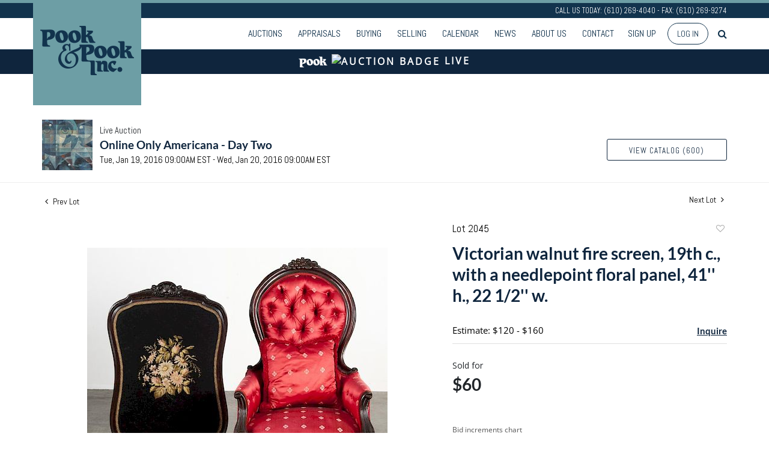

--- FILE ---
content_type: text/html; charset=utf-8
request_url: https://www.google.com/recaptcha/api2/anchor?ar=1&k=6LdzL_kcAAAAAHvauH1Jsz3Ux6njeXmqvGBbrqyk&co=aHR0cHM6Ly9saXZlLnBvb2thbmRwb29rLmNvbTo0NDM.&hl=en&v=PoyoqOPhxBO7pBk68S4YbpHZ&size=invisible&anchor-ms=80000&execute-ms=30000&cb=z4nsmpic94xo
body_size: 48628
content:
<!DOCTYPE HTML><html dir="ltr" lang="en"><head><meta http-equiv="Content-Type" content="text/html; charset=UTF-8">
<meta http-equiv="X-UA-Compatible" content="IE=edge">
<title>reCAPTCHA</title>
<style type="text/css">
/* cyrillic-ext */
@font-face {
  font-family: 'Roboto';
  font-style: normal;
  font-weight: 400;
  font-stretch: 100%;
  src: url(//fonts.gstatic.com/s/roboto/v48/KFO7CnqEu92Fr1ME7kSn66aGLdTylUAMa3GUBHMdazTgWw.woff2) format('woff2');
  unicode-range: U+0460-052F, U+1C80-1C8A, U+20B4, U+2DE0-2DFF, U+A640-A69F, U+FE2E-FE2F;
}
/* cyrillic */
@font-face {
  font-family: 'Roboto';
  font-style: normal;
  font-weight: 400;
  font-stretch: 100%;
  src: url(//fonts.gstatic.com/s/roboto/v48/KFO7CnqEu92Fr1ME7kSn66aGLdTylUAMa3iUBHMdazTgWw.woff2) format('woff2');
  unicode-range: U+0301, U+0400-045F, U+0490-0491, U+04B0-04B1, U+2116;
}
/* greek-ext */
@font-face {
  font-family: 'Roboto';
  font-style: normal;
  font-weight: 400;
  font-stretch: 100%;
  src: url(//fonts.gstatic.com/s/roboto/v48/KFO7CnqEu92Fr1ME7kSn66aGLdTylUAMa3CUBHMdazTgWw.woff2) format('woff2');
  unicode-range: U+1F00-1FFF;
}
/* greek */
@font-face {
  font-family: 'Roboto';
  font-style: normal;
  font-weight: 400;
  font-stretch: 100%;
  src: url(//fonts.gstatic.com/s/roboto/v48/KFO7CnqEu92Fr1ME7kSn66aGLdTylUAMa3-UBHMdazTgWw.woff2) format('woff2');
  unicode-range: U+0370-0377, U+037A-037F, U+0384-038A, U+038C, U+038E-03A1, U+03A3-03FF;
}
/* math */
@font-face {
  font-family: 'Roboto';
  font-style: normal;
  font-weight: 400;
  font-stretch: 100%;
  src: url(//fonts.gstatic.com/s/roboto/v48/KFO7CnqEu92Fr1ME7kSn66aGLdTylUAMawCUBHMdazTgWw.woff2) format('woff2');
  unicode-range: U+0302-0303, U+0305, U+0307-0308, U+0310, U+0312, U+0315, U+031A, U+0326-0327, U+032C, U+032F-0330, U+0332-0333, U+0338, U+033A, U+0346, U+034D, U+0391-03A1, U+03A3-03A9, U+03B1-03C9, U+03D1, U+03D5-03D6, U+03F0-03F1, U+03F4-03F5, U+2016-2017, U+2034-2038, U+203C, U+2040, U+2043, U+2047, U+2050, U+2057, U+205F, U+2070-2071, U+2074-208E, U+2090-209C, U+20D0-20DC, U+20E1, U+20E5-20EF, U+2100-2112, U+2114-2115, U+2117-2121, U+2123-214F, U+2190, U+2192, U+2194-21AE, U+21B0-21E5, U+21F1-21F2, U+21F4-2211, U+2213-2214, U+2216-22FF, U+2308-230B, U+2310, U+2319, U+231C-2321, U+2336-237A, U+237C, U+2395, U+239B-23B7, U+23D0, U+23DC-23E1, U+2474-2475, U+25AF, U+25B3, U+25B7, U+25BD, U+25C1, U+25CA, U+25CC, U+25FB, U+266D-266F, U+27C0-27FF, U+2900-2AFF, U+2B0E-2B11, U+2B30-2B4C, U+2BFE, U+3030, U+FF5B, U+FF5D, U+1D400-1D7FF, U+1EE00-1EEFF;
}
/* symbols */
@font-face {
  font-family: 'Roboto';
  font-style: normal;
  font-weight: 400;
  font-stretch: 100%;
  src: url(//fonts.gstatic.com/s/roboto/v48/KFO7CnqEu92Fr1ME7kSn66aGLdTylUAMaxKUBHMdazTgWw.woff2) format('woff2');
  unicode-range: U+0001-000C, U+000E-001F, U+007F-009F, U+20DD-20E0, U+20E2-20E4, U+2150-218F, U+2190, U+2192, U+2194-2199, U+21AF, U+21E6-21F0, U+21F3, U+2218-2219, U+2299, U+22C4-22C6, U+2300-243F, U+2440-244A, U+2460-24FF, U+25A0-27BF, U+2800-28FF, U+2921-2922, U+2981, U+29BF, U+29EB, U+2B00-2BFF, U+4DC0-4DFF, U+FFF9-FFFB, U+10140-1018E, U+10190-1019C, U+101A0, U+101D0-101FD, U+102E0-102FB, U+10E60-10E7E, U+1D2C0-1D2D3, U+1D2E0-1D37F, U+1F000-1F0FF, U+1F100-1F1AD, U+1F1E6-1F1FF, U+1F30D-1F30F, U+1F315, U+1F31C, U+1F31E, U+1F320-1F32C, U+1F336, U+1F378, U+1F37D, U+1F382, U+1F393-1F39F, U+1F3A7-1F3A8, U+1F3AC-1F3AF, U+1F3C2, U+1F3C4-1F3C6, U+1F3CA-1F3CE, U+1F3D4-1F3E0, U+1F3ED, U+1F3F1-1F3F3, U+1F3F5-1F3F7, U+1F408, U+1F415, U+1F41F, U+1F426, U+1F43F, U+1F441-1F442, U+1F444, U+1F446-1F449, U+1F44C-1F44E, U+1F453, U+1F46A, U+1F47D, U+1F4A3, U+1F4B0, U+1F4B3, U+1F4B9, U+1F4BB, U+1F4BF, U+1F4C8-1F4CB, U+1F4D6, U+1F4DA, U+1F4DF, U+1F4E3-1F4E6, U+1F4EA-1F4ED, U+1F4F7, U+1F4F9-1F4FB, U+1F4FD-1F4FE, U+1F503, U+1F507-1F50B, U+1F50D, U+1F512-1F513, U+1F53E-1F54A, U+1F54F-1F5FA, U+1F610, U+1F650-1F67F, U+1F687, U+1F68D, U+1F691, U+1F694, U+1F698, U+1F6AD, U+1F6B2, U+1F6B9-1F6BA, U+1F6BC, U+1F6C6-1F6CF, U+1F6D3-1F6D7, U+1F6E0-1F6EA, U+1F6F0-1F6F3, U+1F6F7-1F6FC, U+1F700-1F7FF, U+1F800-1F80B, U+1F810-1F847, U+1F850-1F859, U+1F860-1F887, U+1F890-1F8AD, U+1F8B0-1F8BB, U+1F8C0-1F8C1, U+1F900-1F90B, U+1F93B, U+1F946, U+1F984, U+1F996, U+1F9E9, U+1FA00-1FA6F, U+1FA70-1FA7C, U+1FA80-1FA89, U+1FA8F-1FAC6, U+1FACE-1FADC, U+1FADF-1FAE9, U+1FAF0-1FAF8, U+1FB00-1FBFF;
}
/* vietnamese */
@font-face {
  font-family: 'Roboto';
  font-style: normal;
  font-weight: 400;
  font-stretch: 100%;
  src: url(//fonts.gstatic.com/s/roboto/v48/KFO7CnqEu92Fr1ME7kSn66aGLdTylUAMa3OUBHMdazTgWw.woff2) format('woff2');
  unicode-range: U+0102-0103, U+0110-0111, U+0128-0129, U+0168-0169, U+01A0-01A1, U+01AF-01B0, U+0300-0301, U+0303-0304, U+0308-0309, U+0323, U+0329, U+1EA0-1EF9, U+20AB;
}
/* latin-ext */
@font-face {
  font-family: 'Roboto';
  font-style: normal;
  font-weight: 400;
  font-stretch: 100%;
  src: url(//fonts.gstatic.com/s/roboto/v48/KFO7CnqEu92Fr1ME7kSn66aGLdTylUAMa3KUBHMdazTgWw.woff2) format('woff2');
  unicode-range: U+0100-02BA, U+02BD-02C5, U+02C7-02CC, U+02CE-02D7, U+02DD-02FF, U+0304, U+0308, U+0329, U+1D00-1DBF, U+1E00-1E9F, U+1EF2-1EFF, U+2020, U+20A0-20AB, U+20AD-20C0, U+2113, U+2C60-2C7F, U+A720-A7FF;
}
/* latin */
@font-face {
  font-family: 'Roboto';
  font-style: normal;
  font-weight: 400;
  font-stretch: 100%;
  src: url(//fonts.gstatic.com/s/roboto/v48/KFO7CnqEu92Fr1ME7kSn66aGLdTylUAMa3yUBHMdazQ.woff2) format('woff2');
  unicode-range: U+0000-00FF, U+0131, U+0152-0153, U+02BB-02BC, U+02C6, U+02DA, U+02DC, U+0304, U+0308, U+0329, U+2000-206F, U+20AC, U+2122, U+2191, U+2193, U+2212, U+2215, U+FEFF, U+FFFD;
}
/* cyrillic-ext */
@font-face {
  font-family: 'Roboto';
  font-style: normal;
  font-weight: 500;
  font-stretch: 100%;
  src: url(//fonts.gstatic.com/s/roboto/v48/KFO7CnqEu92Fr1ME7kSn66aGLdTylUAMa3GUBHMdazTgWw.woff2) format('woff2');
  unicode-range: U+0460-052F, U+1C80-1C8A, U+20B4, U+2DE0-2DFF, U+A640-A69F, U+FE2E-FE2F;
}
/* cyrillic */
@font-face {
  font-family: 'Roboto';
  font-style: normal;
  font-weight: 500;
  font-stretch: 100%;
  src: url(//fonts.gstatic.com/s/roboto/v48/KFO7CnqEu92Fr1ME7kSn66aGLdTylUAMa3iUBHMdazTgWw.woff2) format('woff2');
  unicode-range: U+0301, U+0400-045F, U+0490-0491, U+04B0-04B1, U+2116;
}
/* greek-ext */
@font-face {
  font-family: 'Roboto';
  font-style: normal;
  font-weight: 500;
  font-stretch: 100%;
  src: url(//fonts.gstatic.com/s/roboto/v48/KFO7CnqEu92Fr1ME7kSn66aGLdTylUAMa3CUBHMdazTgWw.woff2) format('woff2');
  unicode-range: U+1F00-1FFF;
}
/* greek */
@font-face {
  font-family: 'Roboto';
  font-style: normal;
  font-weight: 500;
  font-stretch: 100%;
  src: url(//fonts.gstatic.com/s/roboto/v48/KFO7CnqEu92Fr1ME7kSn66aGLdTylUAMa3-UBHMdazTgWw.woff2) format('woff2');
  unicode-range: U+0370-0377, U+037A-037F, U+0384-038A, U+038C, U+038E-03A1, U+03A3-03FF;
}
/* math */
@font-face {
  font-family: 'Roboto';
  font-style: normal;
  font-weight: 500;
  font-stretch: 100%;
  src: url(//fonts.gstatic.com/s/roboto/v48/KFO7CnqEu92Fr1ME7kSn66aGLdTylUAMawCUBHMdazTgWw.woff2) format('woff2');
  unicode-range: U+0302-0303, U+0305, U+0307-0308, U+0310, U+0312, U+0315, U+031A, U+0326-0327, U+032C, U+032F-0330, U+0332-0333, U+0338, U+033A, U+0346, U+034D, U+0391-03A1, U+03A3-03A9, U+03B1-03C9, U+03D1, U+03D5-03D6, U+03F0-03F1, U+03F4-03F5, U+2016-2017, U+2034-2038, U+203C, U+2040, U+2043, U+2047, U+2050, U+2057, U+205F, U+2070-2071, U+2074-208E, U+2090-209C, U+20D0-20DC, U+20E1, U+20E5-20EF, U+2100-2112, U+2114-2115, U+2117-2121, U+2123-214F, U+2190, U+2192, U+2194-21AE, U+21B0-21E5, U+21F1-21F2, U+21F4-2211, U+2213-2214, U+2216-22FF, U+2308-230B, U+2310, U+2319, U+231C-2321, U+2336-237A, U+237C, U+2395, U+239B-23B7, U+23D0, U+23DC-23E1, U+2474-2475, U+25AF, U+25B3, U+25B7, U+25BD, U+25C1, U+25CA, U+25CC, U+25FB, U+266D-266F, U+27C0-27FF, U+2900-2AFF, U+2B0E-2B11, U+2B30-2B4C, U+2BFE, U+3030, U+FF5B, U+FF5D, U+1D400-1D7FF, U+1EE00-1EEFF;
}
/* symbols */
@font-face {
  font-family: 'Roboto';
  font-style: normal;
  font-weight: 500;
  font-stretch: 100%;
  src: url(//fonts.gstatic.com/s/roboto/v48/KFO7CnqEu92Fr1ME7kSn66aGLdTylUAMaxKUBHMdazTgWw.woff2) format('woff2');
  unicode-range: U+0001-000C, U+000E-001F, U+007F-009F, U+20DD-20E0, U+20E2-20E4, U+2150-218F, U+2190, U+2192, U+2194-2199, U+21AF, U+21E6-21F0, U+21F3, U+2218-2219, U+2299, U+22C4-22C6, U+2300-243F, U+2440-244A, U+2460-24FF, U+25A0-27BF, U+2800-28FF, U+2921-2922, U+2981, U+29BF, U+29EB, U+2B00-2BFF, U+4DC0-4DFF, U+FFF9-FFFB, U+10140-1018E, U+10190-1019C, U+101A0, U+101D0-101FD, U+102E0-102FB, U+10E60-10E7E, U+1D2C0-1D2D3, U+1D2E0-1D37F, U+1F000-1F0FF, U+1F100-1F1AD, U+1F1E6-1F1FF, U+1F30D-1F30F, U+1F315, U+1F31C, U+1F31E, U+1F320-1F32C, U+1F336, U+1F378, U+1F37D, U+1F382, U+1F393-1F39F, U+1F3A7-1F3A8, U+1F3AC-1F3AF, U+1F3C2, U+1F3C4-1F3C6, U+1F3CA-1F3CE, U+1F3D4-1F3E0, U+1F3ED, U+1F3F1-1F3F3, U+1F3F5-1F3F7, U+1F408, U+1F415, U+1F41F, U+1F426, U+1F43F, U+1F441-1F442, U+1F444, U+1F446-1F449, U+1F44C-1F44E, U+1F453, U+1F46A, U+1F47D, U+1F4A3, U+1F4B0, U+1F4B3, U+1F4B9, U+1F4BB, U+1F4BF, U+1F4C8-1F4CB, U+1F4D6, U+1F4DA, U+1F4DF, U+1F4E3-1F4E6, U+1F4EA-1F4ED, U+1F4F7, U+1F4F9-1F4FB, U+1F4FD-1F4FE, U+1F503, U+1F507-1F50B, U+1F50D, U+1F512-1F513, U+1F53E-1F54A, U+1F54F-1F5FA, U+1F610, U+1F650-1F67F, U+1F687, U+1F68D, U+1F691, U+1F694, U+1F698, U+1F6AD, U+1F6B2, U+1F6B9-1F6BA, U+1F6BC, U+1F6C6-1F6CF, U+1F6D3-1F6D7, U+1F6E0-1F6EA, U+1F6F0-1F6F3, U+1F6F7-1F6FC, U+1F700-1F7FF, U+1F800-1F80B, U+1F810-1F847, U+1F850-1F859, U+1F860-1F887, U+1F890-1F8AD, U+1F8B0-1F8BB, U+1F8C0-1F8C1, U+1F900-1F90B, U+1F93B, U+1F946, U+1F984, U+1F996, U+1F9E9, U+1FA00-1FA6F, U+1FA70-1FA7C, U+1FA80-1FA89, U+1FA8F-1FAC6, U+1FACE-1FADC, U+1FADF-1FAE9, U+1FAF0-1FAF8, U+1FB00-1FBFF;
}
/* vietnamese */
@font-face {
  font-family: 'Roboto';
  font-style: normal;
  font-weight: 500;
  font-stretch: 100%;
  src: url(//fonts.gstatic.com/s/roboto/v48/KFO7CnqEu92Fr1ME7kSn66aGLdTylUAMa3OUBHMdazTgWw.woff2) format('woff2');
  unicode-range: U+0102-0103, U+0110-0111, U+0128-0129, U+0168-0169, U+01A0-01A1, U+01AF-01B0, U+0300-0301, U+0303-0304, U+0308-0309, U+0323, U+0329, U+1EA0-1EF9, U+20AB;
}
/* latin-ext */
@font-face {
  font-family: 'Roboto';
  font-style: normal;
  font-weight: 500;
  font-stretch: 100%;
  src: url(//fonts.gstatic.com/s/roboto/v48/KFO7CnqEu92Fr1ME7kSn66aGLdTylUAMa3KUBHMdazTgWw.woff2) format('woff2');
  unicode-range: U+0100-02BA, U+02BD-02C5, U+02C7-02CC, U+02CE-02D7, U+02DD-02FF, U+0304, U+0308, U+0329, U+1D00-1DBF, U+1E00-1E9F, U+1EF2-1EFF, U+2020, U+20A0-20AB, U+20AD-20C0, U+2113, U+2C60-2C7F, U+A720-A7FF;
}
/* latin */
@font-face {
  font-family: 'Roboto';
  font-style: normal;
  font-weight: 500;
  font-stretch: 100%;
  src: url(//fonts.gstatic.com/s/roboto/v48/KFO7CnqEu92Fr1ME7kSn66aGLdTylUAMa3yUBHMdazQ.woff2) format('woff2');
  unicode-range: U+0000-00FF, U+0131, U+0152-0153, U+02BB-02BC, U+02C6, U+02DA, U+02DC, U+0304, U+0308, U+0329, U+2000-206F, U+20AC, U+2122, U+2191, U+2193, U+2212, U+2215, U+FEFF, U+FFFD;
}
/* cyrillic-ext */
@font-face {
  font-family: 'Roboto';
  font-style: normal;
  font-weight: 900;
  font-stretch: 100%;
  src: url(//fonts.gstatic.com/s/roboto/v48/KFO7CnqEu92Fr1ME7kSn66aGLdTylUAMa3GUBHMdazTgWw.woff2) format('woff2');
  unicode-range: U+0460-052F, U+1C80-1C8A, U+20B4, U+2DE0-2DFF, U+A640-A69F, U+FE2E-FE2F;
}
/* cyrillic */
@font-face {
  font-family: 'Roboto';
  font-style: normal;
  font-weight: 900;
  font-stretch: 100%;
  src: url(//fonts.gstatic.com/s/roboto/v48/KFO7CnqEu92Fr1ME7kSn66aGLdTylUAMa3iUBHMdazTgWw.woff2) format('woff2');
  unicode-range: U+0301, U+0400-045F, U+0490-0491, U+04B0-04B1, U+2116;
}
/* greek-ext */
@font-face {
  font-family: 'Roboto';
  font-style: normal;
  font-weight: 900;
  font-stretch: 100%;
  src: url(//fonts.gstatic.com/s/roboto/v48/KFO7CnqEu92Fr1ME7kSn66aGLdTylUAMa3CUBHMdazTgWw.woff2) format('woff2');
  unicode-range: U+1F00-1FFF;
}
/* greek */
@font-face {
  font-family: 'Roboto';
  font-style: normal;
  font-weight: 900;
  font-stretch: 100%;
  src: url(//fonts.gstatic.com/s/roboto/v48/KFO7CnqEu92Fr1ME7kSn66aGLdTylUAMa3-UBHMdazTgWw.woff2) format('woff2');
  unicode-range: U+0370-0377, U+037A-037F, U+0384-038A, U+038C, U+038E-03A1, U+03A3-03FF;
}
/* math */
@font-face {
  font-family: 'Roboto';
  font-style: normal;
  font-weight: 900;
  font-stretch: 100%;
  src: url(//fonts.gstatic.com/s/roboto/v48/KFO7CnqEu92Fr1ME7kSn66aGLdTylUAMawCUBHMdazTgWw.woff2) format('woff2');
  unicode-range: U+0302-0303, U+0305, U+0307-0308, U+0310, U+0312, U+0315, U+031A, U+0326-0327, U+032C, U+032F-0330, U+0332-0333, U+0338, U+033A, U+0346, U+034D, U+0391-03A1, U+03A3-03A9, U+03B1-03C9, U+03D1, U+03D5-03D6, U+03F0-03F1, U+03F4-03F5, U+2016-2017, U+2034-2038, U+203C, U+2040, U+2043, U+2047, U+2050, U+2057, U+205F, U+2070-2071, U+2074-208E, U+2090-209C, U+20D0-20DC, U+20E1, U+20E5-20EF, U+2100-2112, U+2114-2115, U+2117-2121, U+2123-214F, U+2190, U+2192, U+2194-21AE, U+21B0-21E5, U+21F1-21F2, U+21F4-2211, U+2213-2214, U+2216-22FF, U+2308-230B, U+2310, U+2319, U+231C-2321, U+2336-237A, U+237C, U+2395, U+239B-23B7, U+23D0, U+23DC-23E1, U+2474-2475, U+25AF, U+25B3, U+25B7, U+25BD, U+25C1, U+25CA, U+25CC, U+25FB, U+266D-266F, U+27C0-27FF, U+2900-2AFF, U+2B0E-2B11, U+2B30-2B4C, U+2BFE, U+3030, U+FF5B, U+FF5D, U+1D400-1D7FF, U+1EE00-1EEFF;
}
/* symbols */
@font-face {
  font-family: 'Roboto';
  font-style: normal;
  font-weight: 900;
  font-stretch: 100%;
  src: url(//fonts.gstatic.com/s/roboto/v48/KFO7CnqEu92Fr1ME7kSn66aGLdTylUAMaxKUBHMdazTgWw.woff2) format('woff2');
  unicode-range: U+0001-000C, U+000E-001F, U+007F-009F, U+20DD-20E0, U+20E2-20E4, U+2150-218F, U+2190, U+2192, U+2194-2199, U+21AF, U+21E6-21F0, U+21F3, U+2218-2219, U+2299, U+22C4-22C6, U+2300-243F, U+2440-244A, U+2460-24FF, U+25A0-27BF, U+2800-28FF, U+2921-2922, U+2981, U+29BF, U+29EB, U+2B00-2BFF, U+4DC0-4DFF, U+FFF9-FFFB, U+10140-1018E, U+10190-1019C, U+101A0, U+101D0-101FD, U+102E0-102FB, U+10E60-10E7E, U+1D2C0-1D2D3, U+1D2E0-1D37F, U+1F000-1F0FF, U+1F100-1F1AD, U+1F1E6-1F1FF, U+1F30D-1F30F, U+1F315, U+1F31C, U+1F31E, U+1F320-1F32C, U+1F336, U+1F378, U+1F37D, U+1F382, U+1F393-1F39F, U+1F3A7-1F3A8, U+1F3AC-1F3AF, U+1F3C2, U+1F3C4-1F3C6, U+1F3CA-1F3CE, U+1F3D4-1F3E0, U+1F3ED, U+1F3F1-1F3F3, U+1F3F5-1F3F7, U+1F408, U+1F415, U+1F41F, U+1F426, U+1F43F, U+1F441-1F442, U+1F444, U+1F446-1F449, U+1F44C-1F44E, U+1F453, U+1F46A, U+1F47D, U+1F4A3, U+1F4B0, U+1F4B3, U+1F4B9, U+1F4BB, U+1F4BF, U+1F4C8-1F4CB, U+1F4D6, U+1F4DA, U+1F4DF, U+1F4E3-1F4E6, U+1F4EA-1F4ED, U+1F4F7, U+1F4F9-1F4FB, U+1F4FD-1F4FE, U+1F503, U+1F507-1F50B, U+1F50D, U+1F512-1F513, U+1F53E-1F54A, U+1F54F-1F5FA, U+1F610, U+1F650-1F67F, U+1F687, U+1F68D, U+1F691, U+1F694, U+1F698, U+1F6AD, U+1F6B2, U+1F6B9-1F6BA, U+1F6BC, U+1F6C6-1F6CF, U+1F6D3-1F6D7, U+1F6E0-1F6EA, U+1F6F0-1F6F3, U+1F6F7-1F6FC, U+1F700-1F7FF, U+1F800-1F80B, U+1F810-1F847, U+1F850-1F859, U+1F860-1F887, U+1F890-1F8AD, U+1F8B0-1F8BB, U+1F8C0-1F8C1, U+1F900-1F90B, U+1F93B, U+1F946, U+1F984, U+1F996, U+1F9E9, U+1FA00-1FA6F, U+1FA70-1FA7C, U+1FA80-1FA89, U+1FA8F-1FAC6, U+1FACE-1FADC, U+1FADF-1FAE9, U+1FAF0-1FAF8, U+1FB00-1FBFF;
}
/* vietnamese */
@font-face {
  font-family: 'Roboto';
  font-style: normal;
  font-weight: 900;
  font-stretch: 100%;
  src: url(//fonts.gstatic.com/s/roboto/v48/KFO7CnqEu92Fr1ME7kSn66aGLdTylUAMa3OUBHMdazTgWw.woff2) format('woff2');
  unicode-range: U+0102-0103, U+0110-0111, U+0128-0129, U+0168-0169, U+01A0-01A1, U+01AF-01B0, U+0300-0301, U+0303-0304, U+0308-0309, U+0323, U+0329, U+1EA0-1EF9, U+20AB;
}
/* latin-ext */
@font-face {
  font-family: 'Roboto';
  font-style: normal;
  font-weight: 900;
  font-stretch: 100%;
  src: url(//fonts.gstatic.com/s/roboto/v48/KFO7CnqEu92Fr1ME7kSn66aGLdTylUAMa3KUBHMdazTgWw.woff2) format('woff2');
  unicode-range: U+0100-02BA, U+02BD-02C5, U+02C7-02CC, U+02CE-02D7, U+02DD-02FF, U+0304, U+0308, U+0329, U+1D00-1DBF, U+1E00-1E9F, U+1EF2-1EFF, U+2020, U+20A0-20AB, U+20AD-20C0, U+2113, U+2C60-2C7F, U+A720-A7FF;
}
/* latin */
@font-face {
  font-family: 'Roboto';
  font-style: normal;
  font-weight: 900;
  font-stretch: 100%;
  src: url(//fonts.gstatic.com/s/roboto/v48/KFO7CnqEu92Fr1ME7kSn66aGLdTylUAMa3yUBHMdazQ.woff2) format('woff2');
  unicode-range: U+0000-00FF, U+0131, U+0152-0153, U+02BB-02BC, U+02C6, U+02DA, U+02DC, U+0304, U+0308, U+0329, U+2000-206F, U+20AC, U+2122, U+2191, U+2193, U+2212, U+2215, U+FEFF, U+FFFD;
}

</style>
<link rel="stylesheet" type="text/css" href="https://www.gstatic.com/recaptcha/releases/PoyoqOPhxBO7pBk68S4YbpHZ/styles__ltr.css">
<script nonce="ZpxPK-aeRQbGSyxpoZrLtw" type="text/javascript">window['__recaptcha_api'] = 'https://www.google.com/recaptcha/api2/';</script>
<script type="text/javascript" src="https://www.gstatic.com/recaptcha/releases/PoyoqOPhxBO7pBk68S4YbpHZ/recaptcha__en.js" nonce="ZpxPK-aeRQbGSyxpoZrLtw">
      
    </script></head>
<body><div id="rc-anchor-alert" class="rc-anchor-alert"></div>
<input type="hidden" id="recaptcha-token" value="[base64]">
<script type="text/javascript" nonce="ZpxPK-aeRQbGSyxpoZrLtw">
      recaptcha.anchor.Main.init("[\x22ainput\x22,[\x22bgdata\x22,\x22\x22,\[base64]/[base64]/bmV3IFpbdF0obVswXSk6Sz09Mj9uZXcgWlt0XShtWzBdLG1bMV0pOks9PTM/bmV3IFpbdF0obVswXSxtWzFdLG1bMl0pOks9PTQ/[base64]/[base64]/[base64]/[base64]/[base64]/[base64]/[base64]/[base64]/[base64]/[base64]/[base64]/[base64]/[base64]/[base64]\\u003d\\u003d\x22,\[base64]\\u003d\x22,\x22wohtARDDkMKVIkBJw7bCgMKLe8OtGRnCjnTCvTMEX8K2QMOsX8O+B8OrXMORMcKIw7DCkh3Dp17DhsKCWX7CvVfCiMKkYcKrwr/DkMOGw6Fvw4jCvW0vD27CusKcw4jDgTnDtsKIwo8RJcOgEMOjccKWw6Vnw6PDsnXDuGnClG3DjQ/DlQvDtsOBwpZtw7TCqMO4wqRHwo1jwrs/wpMxw6fDgMKxcgrDrgPCpz7Cj8OGesO/TcKkIMOYZ8OhOsKaOiJ9XAHCuMKZD8OQwoslLhIiE8OxwqhzM8O1NcOqAMKlwpvDqcOewo8gacOgDyrCjxbDpkHCinDCvEdMwqUSSX4ATMKqwpvDuWfDlg8Zw5fCpE/DgsOye8Kgwodpwo/Dm8KPwqodwoLCrsKiw5xWw4Z2wobDrsOew5/CkwzDowrCi8OfWSTCnMK5GsOwwqHCgkbDkcKIw65Tb8Ksw5IHE8OJScK1wpYYEsKOw7PDm8O6YCjCuFXDhUY8wqYeS1tbOwTDuUfCl8OoCyllw5Ecwplfw6vDq8Kdw5caCMK3w6RpwrQVwrfCoR/DlnPCrMK4w57DsU/CjsO3wqrCuyPCqMOXV8K2PgDChTrChXPDtMOCG0pbwpvDvcOkw7ZMaidewoPDi0PDgMKJWADCpMOWw5/CgsKEwrvCo8KlwqsYwqnCmFvClgHCmUDDvcKQDArDgsKsPsOuQMOzP0llw7vCg13DkD0fw5zCgsOHwqFPPcKdGzB/OcKyw4U+woTCssOJEsKEfwp1wp/DtX3DvnA2NDfDnsO8wo5vw6J4wq/[base64]/DvMO+wp1TAcKjwpEbGMKgbgdgw47Cs8OtwrXDlBA3en90Q8KgwpLDuDZ+w60HXcOkwo9wTMKfw6fDoWh3wr0DwqJBwoA+wp/ClmvCkMK0PT/Cu0/DhMOfCErCk8K1PTbCjMOXVH8gw5DCsFDDkcO+TMK3aSrCkMOSw4nDocKdwq/DlHlKX1BmTcKUBllvwrNJbcOGwrJ5IlRpwoHCkSk5EQgmw5nDqMOJNMOEw7BGw4d+w7QEwr/CmGN/Dyl9HBlMHWfDusOlbhYMHkzDuXTDuDPDuMO5BUJ2OEYBdMKawpzDsWB/EzIRw7TCmcOOMsOtw45QT8ODYEkcOmfClMKWPADCowFLYsKKw5zCtcKNPsKOHcO9dyXDlsODworDlSTDhlJVfMKVwo3Di8O9w5Vrw6Akw7/CrkHDjAZgIMODwo/ClcKHNSJJQMKGw5B7wpLDln7CjcKeamY8w5omwodmQcKqYx4kV8OSZcOXw4vCrTVSwp9xwo/DpGI/[base64]/[base64]/w4Znw6vChTo9w6zCkcOKw7zDtcKDCcKiLD8gEj82ew/CosOmN2dsEMKdUHTCtsK0w5LDuHBXw4/Ch8OzSg0nwqgSEcOWfsKXYijChcKAwrAPBV7DusOIMcKdw4A8wpLDgRDCuhjCiTpfw6MuwpPDtsO8wo42PmvDi8KGwrLCohlMw6XDp8KhJsKIw4HCuUjDgsO/wpjCtsK4wqHDvsO/wrXDj0zDo8Oxw6JNUD1LwovCpsOLw7PDpFE5OjjClVNqeMKSIMOMw5fDkMKAwo1bwoldJcOiWRXCkh3DjlbCrcKdGsODw5tZHMOMbsOCwpLCncOKFsOoRcKAw4vCjW8eNcKebBjCt0LDnFrDlW47w7s3L2zDucKcwq7Dq8KbMsKsLcKaX8KnS8KXPkd5w6YNfUwPwr/[base64]/ChS1RGsOLazHDmcK2wo1/EXjDp3DDmWXDlMK/wqTDisOfw5xNNU/Csh/Cg2hgDcOjwo/DtDbDokzCqWA7FMOtw68NFCUKFMKAwrgcwqLCjMORw5U0wprDsD4AwozCiT7CncKTwpp4Y3HCow7DuVbDogzCocOaw4BOwrTCpCZ8KMKYVB/CijsqGRjCmXfDoMKuw4nCt8OSwpLDiBTCkEE4QMO6woDCo8KrZMKWw5d1wpfDqcK1woFIwr84w4F+CsKmwp1lesOlwq86wp9GTcKqw4JFw6nDunUCwqfDl8KpW3XCliZCBB7ClMOUb8KOw4/CkcO9w5IiJzXCp8OPw7vCisO/c8KUdgfCl1FXw7B1w6/CisKRwrfCi8KGRsKawrp9wrsPwqTCi8OyTmBnZl97woQtw5sPwqvDusKJw4/Dr13DuEDDl8OKASPCrsOTXMKPWsODWcKwOHjDtcO6wq1iwqnCoU00PH7CmsOVwqdpYMK1VmfCtRnDgXE6wrNAbBcQwpYsJcKVHD/DrFDDkMOiw7Quwqskw5/DuG/DqcKiwpNZwoRqwqtlwrk8YzTCvMO5w58JFcOhHMOSwo9FA15IaEcmI8Kqw60gw6jDmVMbwoHDgBsfOMKvfsKIdMKCI8KDwrcKSsO6w74vw5zDun9Lw7MrKcKsw5ctAw8Dw70oL2DClXNYwpsgIMOaw7LCisKhHWxTwrF2PQbCiCvDn8KLwoEKwogEwo/DpljCt8KQwpvDoMOzJRsGwqnCnUTCo8OiQCvDmMOeZsK6wpzDnBfCn8OHKcO2GGfCnFplwrfDrsKjZsO+wo/CqsO/[base64]/CpQDDs0/CqMOILzBbbsKQaS5tw5c/wpLCucO8E8KlN8K4ewUNwpvChU1SGMKiw5rCnsKcDcKXw4nDkcO6TWxEDMKEH8OQwovCuWvDqcKFc2nCrsOCbD3DmsOjaywVwrQfwrkswrbDiVTCs8Ocw7s1ZMOnGMOJFsK/WsO3TsO0XcKiBcKQwpMYwpAWwpEZw4R4a8KMR2vCm8KwSXkUbRwoAsOrRcKKQMK3w5Voa3PCninDpAbDn8Obw6p+Zh7DgcO9wr7Co8OLwpTCg8Ozw4giR8KRO00two/CucKxdyXCgAJgUcKgek7DuMKQw5VAU8KFw747w7TDvcKqDwYTwpvCpMKNBBkVw4zDqFnDkRXDocKAAcOPPAErw7PDnSbDoADDoBxww41ga8OewpvDhkxZwrdmw5EwRcO/w4cnPSXDsSTDpMK4wpVeJ8KSw5Zmw4pnwqdAwq1nwro4w63CuMK7KWHCuVJ5w5I2wp/DrXHDtlJaw5thwqNdw5N3wprCpQVzbcKQecOyw7/CgcOAwrJiwoHDmcOYworDolcTwrwww4/DiSbDvlPDr1/CpFjCqsOow7nDs8O4aVZ7wrkAwpvDo1fDl8KFwr3DkhtpeVHDu8OFRXMBJsKnZBkbwp3DpSDDjMKcFHHCgsOxI8ONw47CvsO/[base64]/wpjDkTDDosOFEMOADUhPUMKdfcOIYSUYHsOIaMK6w4LCgMKOwqXDlQ5cw7hbwrzDv8OtdsOMU8KYKMKdAMK/UcOow6jDl2LDl3bDj3F9LMKXw4PChMKkwoXDpcKiZ8OrwrbDkXYRNR/CsyHDoj1HHMKMw4DCqSHDqWQ5SMOlwrx4wpxJUjnCgn4baMKywqfCq8OuwphEX8ObKcKNw6orwpsDw7LDlcKYwp1eYGLCmMKOwq0iwqU4JMOneMKfw5HDhzAkS8OmL8Kxw77DpMOFSgdMw77DhB/DpyvDjgY7CRA7OhrCnMOtOylQwoDDqh3DmG7CssKHw5nDn8K2Q2zCixPCpxVXYE3CgE3CnBXCgsOpCBHDo8O3w7vDuHxFw5hfw6jDkBvClcKUGsOew5bDocO8woLCtAVqw6/DpgAuwoTCqcOHw5bCrE1wwp3Cr1rCi8KOB8O+wrTClUknwoZ6XUbCm8OEwo4SwqVsc294w7LDuF18w65EwqfCtAEhPwZDwqY3wr/[base64]/ChDHDlX3ChXrDjD3ChcOZwpBfc8OtU0dLJ8KsUsKdABRIJQTDkybDqMOIw5HCoSxOwqsbR3hjw4MrwqsQwobCoWHCsXliw5tEbV/[base64]/Cg8KgUcOlw6/CsCfCiXcOOcOPNcK3wqTDqzvDgsKWwobCoMOUwqgJHR3CpcOGADMvacKgw60yw7k/wrbCuldBwpgSwpLCoCgBUGM8Dn3Cg8OPfMK6fSA7w75xd8OUwokjE8K1wrg1wrPDgnoAHcKfFXF9BcODaXHCmHPCmMOpaw3DkAIBwrFMVgQcw4nDgRzCslJnHk4Bw4LDqDRfwqtjwoRkw5BEAsK5wqfDhSrDscOKw4/DrcK0w5VSBsKEwrwgw59zwqRYI8KHKMO2w67CgMKRw7nDnD/CuMOYw7bCusK3w61laGMEwrXCm2nDjMKAflhracOrVgpEw7rDn8Otw5bDjzFRwp8hwoFfwpnDusKmAU4uw5fDvcO8X8KBw45BJSbDucOuDxwGw4p/XMKbwrjDnyfCrhfCn8OaPWvDtMOzw4vCp8OgcjPDi8KTw4YsZh/[base64]/DqGbCoWErf1EPasKKLQXCqFvDkXPDsMKdw7bDqsOfFsO4wpwGM8KbBcOXw4LDnzvDkxxHY8KFwroUXmhPXkApP8OdZWTDgsOnw6ISw5J5wqVlDQ/Dmg3CpMK6w6LCrwIDw6/ComFgw6XDuxrDkQIKMjzClMKswrLCt8Kmwo5Ow7TDmi3CisK9w7jCtGDCngLCu8OoUzZUNsONw559wpnDmgdmwoJOwrlCbMOew4wVbzrCmcK8woZ9w6c6e8OEN8KDwqJWwrU6w69CwrzClCvCrsOJcSDCo2V0w4rCgcOdw7JGVRnDpMK+wrhQwph7HT/DnVUpw6LCj29dwrQyw4zDoxnDtMK5IkMNwptnwq8aQ8KXw6EAw4fDscKOUDYyfWYJSCQiNy7CoMO/PXx0w6fDpsOQw5TDo8O8w4w0w77Cg8Kyw5zDuMONUWtvw7M0DsOPw4DCiwbDnMO6wrEbwrxkRsOEUMOGN0/CvMKYw4DDplMYMngSw6drYsKzw7jDu8O+JV8kw5NGfMKBLnvDm8OHwoJrFsK4e3nDn8OPIMKgDwolFMKkTggVJ1ADwqzDlcKDEsOdwqx0ICjCvn3DnsKbTBwSwqEGHsO2AUrDtsKsdQVPwozDscK8J2taK8Kwwrp4DxQ4JcKGYXbCgXjDizhSSl/Dhwl6wp9DwocHdz4GQwjDqcOCwoAUc8OMeFl6AMO5JHt/wolWwp/[base64]/[base64]/DisOaw4TCu1EOwrPDuMKewqZtQMOseMObw4wXw48nw4DDlsOIw7tAKwIxWsKFYggqw4xPw4BRWC9+QTDCki/[base64]/DpcKOwp7Dp38nNnHCkMOxw6/Dp8O0wrbDqS15wq1Ww5vDkXfCgMOcX8KJwpzDmMOdZ8OgSCc0BMO0wrXCjzHClcObTsKAwookw5IdwpDDnsODw5vCgWXCksK0GcK2wpXDmsOTXcOEw5B1w6o4wrUxEMK2wo83wrQab37ClWzDg8OUeMOVw5LDjk/[base64]/Dj8OMeUbCvEJ8C8OALEzCucOrHcK9dAF/TGrDnsK6THp8w6XDoQ3ClcO+AyXDo8OYK3B1wpBVwpEDwq0Sw6M4HcO3DXfDhMKSYMOCLElGwr/DkxXCsMOjw4t/[base64]/cMKWbcK/wrDClzLCgQHDnFvDh8OrAsObcsKQMsK3McOCwo5Ww5bCocKJw7fCoMOZw4bDq8OSSjwKw6diaMOGACjDq8KwSH/[base64]/[base64]/CiWzCn8K0aMKewodhw7hxw75MJsOjUEPDlStvw6TCjcOQS0HCixlCwrIhHMOjw43DokbCssKOQB7DvsO+dyXDhcOJEirCgnnDgU8/S8Kqw4M8w4nDoHfCqsKTwozDkcKbZ8Ohwr51wo3DjMOswoccw5bCq8K3ZcOow6sMf8OMQA5cw5vCoMKhw6UPK2HDgm7Cly0UVHBdw6nCvcOfwofCvsKQdsKUw5fDsms5KsKAw7NlwqTCosKUJlXChsKkw6nCiQ0nw7DCiGVowoUdBcKrw7kvJsKcQMKIAsKDOsOGw6/[base64]/[base64]/Cvy48USlAw7DCtcKob8Kuw75nQsKuwqsobi/ClVHCpzRQwqx1w5LCtB7Dm8Otw6PDmSHCvUrCsi0qIsOuasOiwqgqaVnDoMKudsKgwrDCnB0Aw4HDjsOzVTh/wpYHfcK0wpt5w5DDoTjDk3TDgG/DgzpiwoJNAkrCi0TDn8Knw5pBeSrDhcKlaQMbwonDvMKXw5HDng5UccKqwqJJwqkRHsKVGsOdXsOqwpcXGMKdBsKObMKnwpvCmsKeHg4mdS5TcgV0wqFXwrHDnsKNO8OVSgbDmsOMPGMUWsKCHMOWw7fDtcK4Ui5twr/Crw/Dh2vCpcOgwoDDvxREw6l/FjrCn3vDtsKMwqpyDyw+PTzDhFjCkyDCuMKcZMKHw4zCjgIfwpDClMKcasKcE8O8w5RODMOFJmQfbcO9wrZaNQ9gAMOjw79SEHlnw5vDuw06w4vDscOKNMOITzrDmVA9W07DhQIdX8Oef8KcDsOdw4jCrsKyDjADcsO/YxPDosKBwp5/TgkGaMOEHRMwwpjCicKLAMKEDsKQw6HCnsOiM8KIYcKew6/CnMORwqhWwrnCg1cwRBtcd8KqRcK6b33DhsOqw5RdGTkWwoXDkcK4X8KrLW3Cr8OWQH5xw4AEVsKEc8K9wpwsw6gYNMODw4JWwp05w7nChMOrJzEEDMOqehbCoGXDmsO2wotOw6IRwrgZw6vDmMOLw7TCr37DrivDscOFb8KIKwRFUiHDoj/[base64]/DmRLCpWZrS0E9RsOHWsOVwrPCjz3DiyvCgcOBb2wKTcKnZDIhwpEfdmp6wpRmwq/Cu8KhwrbDvcKfF3d4w5fDk8K1w554CMKnI1bCgcO4w5A8wok7bQXDt8OQGhYHATzDsCzCuwAcw7pQwpwcEsKPwolARsOVw44bcMObw7kxJFE7Fg1gwrzCqw0KbHPChGY6NsKFTnIrJl9bWhF4CMORw7PCj8K/w4Euw5Q/a8KEG8OXwoBewr7Dg8OBMBgMMybDhcKbw7RacMOtwojCiFNxwprDuRHDlMKjI8Kjw5lOUGAOLipjwpYYQxHDj8KvPcO1asKob8Kqw7bDp8O7cHBxGh/ChsOqbnPCiFXDnhIUw5ZYHcKXwrVZw5nCk3Yzw77DqcKswoN2GsOFwqzCs1/CpcKjw5IKJAwUwpjCpcO3wqbDsBJzU3o2B0XCkcKawpfCuMOUwp9cw5IRw6TCq8Kaw5lGRhzCuW3DgDNzSXfCpsK/PMK/[base64]/Dm0kYQHM6woc7wqYuw4nCvljDvMONwqrDkQIKNxMOwolVIyEDUwvCtMOuMMKyGUtmHyTCkcK8OFrDpcKgd1/Dh8OoGMOxwqsPwqIZFD/CssKVwqHCmMOuw7zDhMOCw5DCg8OSwqfCvcOJRMOmNgzDqErCusOPW8OMwrQbSwNRFSXDliQQUVPCph0hw5M4T0p7BsKZw5vDisKuwq3Cg07DhmTDhll7WMOHVsKtwpwWFj/Cnk1zw61YwqXCphJAwqXCoi7DsGAjSinDiQXDtjl0w7oiYMKvHcOdIQHDgMOlwobCu8KgwqXDlMKWKcKJYcKJwqV6woLDp8Khwo0cw6HCtsKkFWXChzwdwqjDlyXCn2PDl8KqwpAWwoDCrW/CiCtXK8Oyw5nCpMOXECLCnMOGwoM8w73CpBrDnsO1XMOzwqzDnMKAwr0BQ8OJOsO8wqPDv37CjsObwq/DpGDChTQQUcOWQMKOc8KJw5YewrfDhHQANMOkwprCl3kjSMOXw5HDtcKEecKaw4PDlsOaw5p3fFBvwpQPFcOqw6/DlCQdwrnDuHDCtQLDmMK0wp0QdcKvwr5NLU9Cw4LDtihNUGUifMKIR8KBUQvCk3zCjns/JT4Ew6zCuFUZMMOTFMOqbiLDlFFfEsKuw5I9aMOLwqB4fMKTwrDCkHAzYAxMWAUrI8Kuw5LCusKmasK6w7tyw6HCm2fCkRJuwozCi3rCocOFwqMVwpPCiVTCvhA8w7oYw6nDmhIBwqJ4w7PCq13CnDl1ED1edz4qwpXClcOlc8KbbBtSOcOTw5rDicODwrLCgMKAwpQ/AnrDhxEDw7Ywa8O5w4PDqWDDi8Kew50uw5zDksKiIyHDpsKyw43CuDoETXrDl8OqwrwhWz9oMcKPwpHCrsKRSyIJw67DrMOvw6rCrMO2wrQbV8KoO8O8w5lLw5DCuGxueyNhHcK5S3XCqMOYZEgvw6bCrMKnwo1JYSLDsSDCu8O5DMOeRT/Djwlsw44CO1/[base64]/[base64]/Cq0/[base64]/CmcOzw50fAlpeezzDmsKHPQ/CkcKEw5nCj8K1w7AlAMO4fS9cXT3Dq8OuwrY1FV3Cv8KywqhgZwFKwpcqLGjDkiPCinkxw6rDoVHCvsK+XMKwwok0w60mRjwZYSR5w4zCqx5cw73CqwPClwh6RC/[base64]/[base64]/DmWnCgcOfQcOjw5lfwohXXxDCmUHDnjpsch3CqUPDk8K0Ih7DqnB9w4rCo8Otw7vCrWt6wrx+DU7CiRZXw4nCkcOwA8OvUCAyGl7CgyvCqsOUwoTDsMOuwp3DlsO6wqFZw6HCmsOQRAQRwrJXwrHClC/DkMK9w7ghXsOzw5RrOMKsw44Lw6UXCgLDusKIDMK3TMKCwp7CqMONwrd/[base64]/DssO9wr8ew7/Dih81w5YpH8KMBwTCkRRaw6YEwrJMRwPDrS85wrUaYcOOwpEMB8OcwqAqw6xVbMKaenAUL8OBIsKmPmQKw61jRWDDmsONKcKBw7jCiCTDn3nCg8Oqw7/DmUZiNsK7w77CiMOBMMO5wo9xwpHDlsKJR8KQQMOCw63DjcOWHU8cwoN4JsKhRMO7w7bDgsKkEzhuQsOUbsO8wrgDwrfDoMOMN8Ksb8KrAWvDisOpwr1UaMKcEDpjFcOVw6RVwrAtd8OmH8OLwoZHw7IXw5LDnMOWfQnDjMOkwp1IKBzDsMORC8OeRX/Cp1XChsKlbSADAcO7MMKiIWkPbMOxHsKQY8KRNsOWKVQGHF0PGcOyLy5MfTDDkxVYwpxsChxZSMKuYWPChQhuw5hbw6t/S3Vnw4vCp8KgfWZ1wplOw7Vew4fDpx/[base64]/Cs2YewoDCl8OQwofDt0QRwq8cEwTCjj1hwrLDt8OiKCDCkMOzezTCgRjCgcOTw7TCo8KmwonDv8ODTV/Ch8KvOhYqOMOGw7TDmSYaWHoLYcOVMMK7cFHCl2bCgMO9Vg/CucKvHcOWesK4wrxNIMOZZMONMxFpCMOowowTS0bDncOnScOZGcOLDjTDu8OSwofCpMOgPlHDkwF1w48Bw6vDl8Krw6hxwoIUw6zCt8OVw6Iyw6Qrwpccw6DCmsObwrDCmBzCpcOBDQXDp0jCnhLDizXCsMO/S8OiB8O9wpfCr8Kge0jDs8Ouw4dmXkvCtMKkbMKVE8KAVcOUZBPCvhDCrS/DiwMqI1A7dEIKw5MqwoDCnAjCksKRXk9wJC3Dt8Otw6cow7dLUlXCgMOMwo3DuMOHw7PChnTDm8OTw6gCwozDqMK0w4BZDz7CmcKRYsKHDsKwT8K7IMKRdMKaLiRRfz/[base64]/DhMO3AsK4HnI5aFjCmMOMw4DDv8KuwrPCtTTDu1cLw5M6Z8K/wqjDhjLCscKPRMKsdB7DscO2UkViwr7DkMKie13DhDMcwrTCjFEuASh+HU07wp88LyNNwq3CngkRam3DnVLCs8O+wqVOw4nDs8O0P8Oywp4Wwr/CjURpwqvDolTCjgJ/w587w7xxesKOUMO4Y8KLwr1Gw5rChnJawrjCtC0Jwrl0w6NTf8KNwp4nY8OcNsOnwrEeMcODeDfCiRzCvcOZw5k7M8KgwoTCnlvCpcKUN8KgZcKxwrx1JQV/[base64]/CkMKZeAUXQcObw6IZfcKqFhwFw5LDo8OEwphLb8OtcMKewqNrw6wDesOMw5oww4TCgcOjGlPCgMKlw69MwrVLw5rCiMK/LGBlHMOiAsKsMC/DqxrCisKXwqsGwodUwp3CgG8Bbm7Cn8KxwqXDuMOjw7rCriESNm0ow7ADwrXCl0J3Ul3CrHrDvMObw5/[base64]/DpsKsNcO5X357TxwOw6HDpRNowpzDocKLwoTDiTFLMGvCi8O5H8OWwr9BQTsmTMK+BMOWLSUlfHfDoMOfRQNnwqpowok4M8Khw7nDmMOEFcOcw6oNbMOEwo7CqWzCqE1DFU4LdMOcw5hIwoFvWA4ywrnCuRTCm8O4CMOpYRHCqMKkw6kww4E9UsOuCS/DqUzCncKZwol/RMK4JHoEw4bCjcO3w5Vewq/CuMKNf8OWOEV5wotrP1Ndw45ywrnDjA7DnyvClsKHwqbDpcOGVzLDhMOCCG9RwrrCuzkXwqlhQyNlw4/DrcOUwrvDk8KfIcKVwrTDmsKkA8K6CsKzLMOBw65/FsK+OsOMB8OsJDzCkXbCnjXCm8OKLjHCnsKTQ0/DncOLHMKhScK6IsKnw4HDvB7Cv8O1wooaFMK4KsOfHBopQMOjw5PCmMOmw7wxwq/DnBXCvMOnFAfDkcKgeXduwqbDpcKbw6A4wpvCnSzCoMKOw71YwrfCmMKOFcK9w78ReHwLKzfDpsKWAMKqwpLChmnDn8Kkwo7Cs8KlwpjDljBgCmTCnC7CnncHVShAw7ElSsKtBwpfw5zCv0rCtFXChcKaN8KMwrkkecOawqXChkrDnTsow4bCr8KRaFM4w4/CqnsyIsKxLXbDhcOZDMOswosbwqsKwp0/[base64]/CkWFVw6vDrMOdwoDDh8KQXRtgBj91PXMncRLDgsO2JxYhwqzDnjPDmMOPO1pdw7YnwptbwpvChcKpw4F/PENcDcKERW8rw7s9UcK/MDHCsMOhw7RKwpjDgcKyScKQwprDtEfCkjoWwq7DssOowpjDpUrDmMKgwq/CmcOFVMKfPMKZNMKKwp3DvcO/[base64]/GnNYwpgqwpkmwrU0KFh0wpzDtMKjCMOOw77Cl0ELwrMVAylmw6rCusKZw7Riw5rDgzkrwpDDjSRcR8OMUMO2w7TCiCtgwpLDtTk7XUTDoB1Rw4Zfw4bDlggzwrJpaSrCu8Klw5vCoV7CksOfwqwVTcKzdsKGaRR5wrHDpy/CicKMXThOazEpfSHCgwI/elEgw6djVh4aRsKLwrNywo/[base64]/CpMOPLw4ne28Rw7IfAMKjw4LDtg8/w6LCh24OXhfCjsO+w6bCiMO/[base64]/Ct8OKGAnDlsOpw7TDjMOuw7jCnhDDp8K3w6zCuUA4QUQsQx5/KMKsZms0MV8iKQ7CoW/CmkVxwpXDhiw8GMOSw7MHwqLCgwPDmSnDicKJwrJCFUFzaMO0d0XCiMOLPV7Dm8Ohw6FmwogGIsKuw4pWV8OQUgh0H8ORwp/DhWxVw7HCnkrCv0PCny7CnsOBwqsnw6fChznCvRlcw7Z/wpvDtMK8w7QXcGnCi8KcU2tYdVN1w6tWH33CnsOIeMKHWHlowog/wqQ3BsOKUMKOwobCkMKEw6XDkX1/[base64]/Cr8K5wr5Jw6M5closwrXCmRUWw6XDrcOVwqDCgV4Mw6rCq3QJXHwMw4JuXMO1woDCsnHCh1zDosOswrAzwrBFc8Ocw47CuQ81w6R/BFULwpNCU1Q8UFplwppmDcKnEMKdDCQgdsKWRTLCmnjCiBPDtMKwwpbCocK6w7pZwpAvK8OTdsO2AQQ9woZewoNpKlTDhsK1MX5fwpDDk1/CngPCo2XCujjDl8OGw71uwoMXw55HcT/CgDrDhXPDlMOhbmE7XsOuUm8/[base64]/DjMOUwrJrwp3CuMKGwrzDt8KhHsOzURwzw5ZKOsKOSMOJdggHwp5wAA/Dtmw6DlUDw7XCo8K1wqdRw6zCiMOYcBzCiizCjsKjO8OVw4LCrkLCiMOJEsOgXMO0YG0+w44/RMOUIMOcLsO1w5rDoynDvsK9w7kzC8OCEG7DmkR7wrUTbMOlEypnUsOPw65zblvDtlLDrSDCoTHCi3pgw7Yqw57Dpj/CvCQXwoEpw57CuzvCpcO7SHHCo0vDl8OzwrrDpsKcM3TDl8Kfw48IwrDDg8K9w7nDhjlENxQew79Mw7w0KzfCkRQrw5LCq8O9M2gCJcK/wovCoGcWwphlGcOBwowRAlLCmGnCgsOsF8KIcWBTFsONwo4dwoHChyhpFTo5ESd9woTCvk4ew7UcwoUBEkfDqsOZwq/CngY8TsKoEsK/wocdE1lewpo5FcOYe8KZI1h/IyvDksOxwqPCi8K/XsO4w7HCriILwofDj8KsGMKywqFnwqfDkTgZw4DCucOTDsKlBMKcw63DrcKxH8O8w61bw5jDqsOSM2gZwrbCuXpvw4F+OmtfwoXDpyrCvxrDrMObYh/CpcOXbkgtYw0UwoM4eRBLUsOYZnJKTEsYMQBEFsOYMsORNsKCMcK8wq00B8ODEsOHd13DrcOAAxDCu23DhsO2UcOAVyF2ZsKgSQrDkMKZOMOdwoYsQ8OSalrCr2M2Q8OCwobDj1TDlcKOIwI9PT3CqTR5w5MUYcKaw47DpRFYwrQfwp/DtzjCrHHCmUzCtcKdwrlDYsKuEcK9w7ppwrHDohDCt8KJw5rDsMOvA8K5XsKAGxMxw7jCmgDCn1XDq3xiw6V3w5DClcOTw5NlC8OTfcKFw73DrMKGecK2wqbCqEvCs0PCjyTCnGhZw4NHdcKqw7lgaXU6wrrCuWJtABzDmSnDscKzSR0ow4vCtH/ChEEVw5YGwrrCtcObwqR9WsK5JcK/[base64]/DqhHDmx/[base64]/w4XCtMKvEMOsw4R1HsKJwpTCkcKWwqsrw4zDhcOQw6/Ds8KPFMK3YhDCr8KVw4zDvxPDhy/CsMKXwpvDuxJ/wo0ew5Zvwp/DpcOmVQRpXC/Ds8K+OBDCn8Ovw73Djn9vw7DDlWLCksO5wpDCm2TCmBsODGUywoHDhUHChV1cCcOYwocgOj3DtQ9XS8Kbw5jDmXZ1wpvCv8O6eD/[base64]/DgcKTw4VIc8OEwpPCkVTCkwTCinfCp39qwp9YwrTDijLDjgUwJsKAZMKQwpBJw6VmHgfCtTRZwoBIMsKnMwNNw54nwqVTw5Vhw7DDisO7w4XDssK9w70Jw7tIw6DDtcKBSzrCucO9NsKzwpdPbcKsSQtyw5Bpw5/Cr8KJDRUiwoAJw4bCvGEXw7txQREAOsOSPFLCu8Ogwp7DqW7Cqjs6RE0tE8K7dsOBwpXDpihYTUHCkMOYHcOJdBhzTyt1w7/CtWQtDXgkw4/DqcOkw7t4wrvDs1Q8Wgspw5PDvzcywrjDqcOow7BYw7AiDG7CtMOUW8O3w7ouBMKHw4FwQR/DvsObUcOkRcOhXybCmXHCoh7Dr0PCmMK+H8KyAcOkInzDgx/DiATDicOAwr/CicKjw7JDcsONwq4aLS/Cv3/CoEnCtFLDgy88XGHDr8OxwpLDusKfw4bDhGVOeGLCq0JCV8O6w5rCg8Kwwo7CgFbDijAvV1AGBVhJfn/DrWDClsKvwpzCpcK6IsOEwrfDqcO5Jj7CjUrDii3Di8KJFcKcwoLDjsK7w4bDmsKTOz1Dw7VewrjDtXd5w6TCmcKRw71lwrxkw4TDucKLWxzCrGHDmcOjw5wxw5ELOsKYw4PCrBLDlsKBw53CgsOhYCPCrsOcw6LDn3TCm8KiYXnDkHslw5DCnMOhwrAVPsOfw4/Co2h9w7FTw6DCp8OvQsO8CgjClsOocnLDk1M1worDvBxOwrw1w7YlTjPDn3B5wpBZw609w5Zfwolewq15AUrDkH/CvMKEwpvCoMOHwpxYw49DwpgTwqvDv8KfKwo/w5MlwowxwqDCkCDDmsOrZMKLDFzCgnlZcMOeQ1tbTMK0wqnDugPDkjMNw6BLwrLDjcKtwrA7QMKZw5ZVw7BDMhEJw4tJH30aw77Csg/DmcKZKcOXAcOcEmwqWThqwpDDjsK3wrlifcO9wqwnw4EMw77CrMKFHSl2DmfCkMOCw7/CvkzDssOJUcKLBsOYcVjCssKpT8KAHcKjYSPDkQgHKl/CiMOqK8K5w6HDusKDKsOUw6gUw7AGwr7DkV9aSz3CunfCpCAWGsK+UsOWScODEcK2I8O/wox3w4DDnXHDjcKNBMOIw6HCuEnDkcK7w4oFfUoXw6oQwprChSnCrw7CnBJmTcOROcOyw5BSLMKdw75/[base64]/woTCnMOkwrLCg8OXwoDClcK8WU5VAcKDw7hqwrU5d2rDkWfCr8KQw4rDpMKWI8OBwpvDh8OKWFUBTVIjaMK3EMKdw5TCnj/CjBsGw47CqcK3w4LCmDnDv1/CnQHCpHvCil4nw4YewrsHw5hgwozDujBPw6oLw7/DvsOqCsKDwoo+SsKLwrPChFnDmT16RUoOGcKCbRDCsMOjw7AmABHCicKANcO7IgotwoRgXFI5Z0MFw65hWX0Hw5sgw7hiWcKcw5tlRMKLwoLCkGomacKfwoPDq8OvdcOKPsOYUGHCpMKSwqIwwpl8wqpFHsOyw6thwpTCu8KiDcO6Kh/CrcOtwpnDr8K6NcOPKsOYw54mwoMmVwIZw4DDhcODwrjCuivClsOhw7Ejw4HDnW7Chj1MIcOXw7TDtz5MNEXCt3QMMsKvCMK1AcK5N1rDsDENwpzCu8OXSU7CuU4fRsODHMKCwokHR1PDlC10w7LCoSxrw4LDlwo5DsKddMOjDl3CjsO1wqTCtA/[base64]/SMKhccK0AcKCMcKzAmJuw5Mpw7vDgSV7CSI4wofCsMK9FCoAwoPDj1VewpUvw6LDjTTClyHDtzXDpcORF8Ktw5t3w5ELw5wkMMOywp3Cu0kZVcOefn3DhkvDjsOkXB7DqmdgS1xrYsKBNAkrwr4rwqTDoE1ew4XDicKWw5/CmAtgCcKAwrDDu8OMwrt3wq0LKXwXMDvCgC/CpDTDnzjDr8K4B8Kbw4zDqCzClCcaw6kDK8KIG2rCrsKcw7bCm8KuLsK9UUN7wp1bw595w501w4IkYcKoVAs5LW1zfsOMSEPCjMK6wrdYw6LDiVNGw44ww7xQwp5+S1RtEW0SF8ODUhHDr1zDhcOcRV8swp3DrcO0wpICw6nCjFFZdgktw5HCjsKaD8OaM8KKw7N+Tk/CuBvCvWlyw61CMcKJw5bDjcKfMcKgGlfDlsO2acOwPcKTNRDCqsOXw4TCigDDqylewpJySsKRwoMSw43DjMOtMTTCm8Ouw5shFRt8w4EnfVdgw6lgTcO7wrHDhMOuS38zMirDlcKAw4vDpEbCrMOmesO1Kn3DnMK7DWjCnBVXJwlqXMKBwp/[base64]/YsKSdAF5woXDjgzDlsOsw4tGwovCs8OVwoLCkSoCCMK+woTDsMKvYsK+KBnCjBbDijbDtMOXVMKxw6sGw6rDjDQ8woxBw7zChHcdw5LDjUTCrsOcwr7CssKcLsKlaT5ww77CvxsjEcKww406wrBEw5p/[base64]/[base64]/w7Utw6PCusO/w4DDgsKsw4fDl3rCpnfDmT19d8KvNsOXKQBRwroPwrZhwqzDtMO/OEnDmGxNNcKnCwfDsT4AWsOHwp/[base64]/CssKYwr7CjMOywo4NDcOMw5/DoksJwpTDtsOowoPDhwk6VsKEwrZRU2N5L8KBwpzDusOUw69ZSCYrwpc1w4zCgxnCiBF4TMOFw4bCkzPCvcKlT8Ole8OKwqd2wpJFNTMqwprChyvCmMOhbcOTw41VwoBpLcOhw79lwoDCjHt+DhBRQlJYwpBaUsKgwpRtw5HDvsKvw7Icw5TDp2/CrcKBwp/DkgvDligOwqsrN3PDmUFMwrbDkUPChBnDqMO8woPCm8K8E8KHw6ZpwoQ8e1VeWDdmw7dYw7/DvgHDlsOGwqrCvcKrwozCjMKhbxN2EDwGBUJmH0HDnsKXwospw6FTesKXS8OQw5XCm8OjHsObwp/CtHUoMcOEFGPCrXU4w7TDhwnCsG0jUsKrwoYMw6HDvW8nJkLDrcKkw5NGU8KUw6HCosOFbMOrw6cOOwbDq07DmB1pwpfDtnRJD8K9GyPDsS9UwqdLaMK+YMKzL8K8BXQGwrQewrVdw5N/[base64]/CgcOJBy/CqMORT8K8w6UIb8OqUktqbyrDg8KqVMKXw6XClcOae2nCohvDkGvCg2Z2XcOoMMOFwp7Dq8KlwrZcwoZ0ZnpOF8Ofwp89EMO4ESfCm8K2NGLDnCpddFtBN3DCmcKkwqwHMiLCm8KqV0HDjSPCk8OTw4R/IMKMwoDCncKAM8KOOWXClMKLwrdOwqvCr8K/w6zCilLCuFgFw70rwrllw5LCqMKewrbDtMOIS8KlbcOsw6gTwrLDmsKvw5hyw5jCvw14EMKhT8OKcV/CmsK4MVjDicOaw5U7wo9cw6NoesOGMcKbwr4fw5XCvlnDrMKFwq3DksO1RD40w7YubcOcb8KzaMOZWsK7U3rCskIHw67Cj8Ofwp7DuVNIbMOgDFU1QsONw699wp8mEWvDvTFww6pdw5zCksKRw5cJO8ONwq/[base64]/w5hDIcKdOz4YcB1EwrPCqsKvw6bDmlsaWcKfwrN7Mk3Dvh4VB8OKNMObw4xiwoFJw4d6wpDDj8OKMsOTWcKQwqTDhX3Ci1g2woXDu8KjHcOiFcOJc8K/XsOSD8K8RcKeDTNAfsOvAS1TOGVuwpc1PcOjw4fCmsOJw4HChlrDtm/DqcOlXMObRnV6w5QhPy8vGsK1w7wXP8K4w5nCrMOpM1ohBMOKwrfCsxFiwoXChVnChCwkw5xIFyttw4TDtmseJGzCrDluw6PCrQrCvHoUwq9ZFcOUw4/DgD/DiMKMw6gRwqjCtmoWwo0Nd8OAfsKEHcKCSUDClS50Mn0gMsOJBBAUw7vDgH7DhcKdw7LDqsKdSj0Lw4lgw4MEdmAlw6zDnR7CgMKCHnbCqhbCo0TCvMKdMVodBSs/wq/DhMKoL8KZwqnDjcKJEcKoIMOCGhnDrMO+ZW3ClcO2Fz8xw5s9RhEMwpZmw5M3MsKvw4ogw4jCtsKJwrlgThDCoQ1rSnvDtGrCucKSw6rDp8KRNsOswqfCtlASw7wQXMK4wpYtXCTChsOAQMKKwrV8wppeei8yNcOIwprDosO/aMOkBsKMw57Dqykkw6LDocKjGcK1dBDCgGFRwr3DvcK9w7fCiMKsw59MSMOVw4IGesKcK0QQwo/DoDcjHRx9HRnDoBfDpw5RIxzClsOAwqJwdsKeDiVkw5VBTcOmwrJYw5vCmSwCYMOOwpl3SsK8wqQaGHB4w5lIwrQZwrTCiMKLw4/[base64]/Cj8Ozw6wDw6LDjywow7rDjcKAe3EVZD7CsBVcZsOWdWPDo8KAwqTChSTChMORw4XCocK3woZNWMKLa8KrBsOJwr3DnxxpwoV7wojCp3gdAcKEbcKpTTfCpmglE8Kzwp/Dq8OrPTwAE2PCq07CoXzDmkk0KsOnWcO1RjTCp3rDqQPDln7DisK3TsOGw7HCjcOlwqErNRbCisO0NsOZwrfDrMK/[base64]/URhHJsKEKMOvWQHDtsKqTcOiwr47SDc/w6/CiMKGJ8O/F3kBAsOzwrHCsQ7CjAkewrjDtMKLwo/CoMObwpvCucKvwpt6w6/ChsKaIcO8w5fCvQdmwpEBVzDCgMONw6vDssK6DMKdQVzCqsKndEDDvBnDl8KNw6poF8OBw4jCgXbCgcK8MFhsFMKVMMO8wqHDr8KCwp0Jw6nDimIjwp/Dn8KTw6gZDMOQdMOrXGnClsOfBMK5woYGO28lQ8Oew6ZKw6chXMKcKMKWw6TCnAnCvcKyDsO6S3TDocO6bMKbN8Odw759wpDCjMO8YBg9McODaR4jw5Zgw5ZTeCYbYcOnQhxiesKjJGTDkC3ClsOtw545w7XCksKrw7nCicKgUm4jwo5oacK1Jh/CgMKfwqRSbQNAwqHCkCHDogoWKMKEwp1/wqJvYsKEQMOywrXCgE0rVRdUX0bDr0LCulzDgMODw4HDrcKaH8O1L1BVw4TDqAUzFcK4wrLDlUoUCBjDozBZw754KsK0WRDDtcKsUMKnMjYnSi8EYcOyKzPDjsO+w7kRTFskwqTDuWxcwoHCt8OkSiBJZDZxwpBOwrDClcOQw6rClQ/DtcKfG8OmwpbDixrDk2nDiSZAb8KrUyzDhMKoXsOLwpV1wrnCiyXCpsKAwp1owqRTwqHChj0gS8K6LHgkwrBzw4oewrvCrxEqbcKtw5RxwqnDhcOTwofCkQsPCW/Di8K2wpA9wr/CsS46a8OmWsOew4Nzw7dbURrDjcK6wrHDjw0Yw73CmH5qw7PDlWB7woPCmGEKwqx9bG/CuHrCmsOCwqnChsKUw6xRw4bCh8KDcmrDuMKIfMKcwpV7w6www4DCnz4LwoIGwobDmXRCw4jDkMOTwrtjbnjDsXIhw6XCi2HDsSDCssKBWsKwLcKCwr/CgcOewrnCtcKPP8KIwrnDksKxwq1Lw7dYTiw6TC0afMOMHgXCu8KncMKMw5B6EjN6w5BgIMORRMKyY8OGwoYuwo9/RcOJw65kYcKZw5UKwow3acKTBcOsIMOkTn9qwoHDtifDmMKYw6rDjcOZD8O2Sk4xEWAXbkNzwpseH13DlMO3wpVQPhsDw612I0TCm8O/w4PCtVvDq8OhfcOwB8KbwokseMOxSS0SRQ4heGDCghPDuMKobMK+w5LCj8K/djHCjMO9HSvDlMKCDj4gGMKtVsO+wrjDoAnDgcKyw5TDvMOvw4jDnXlBdxxkw5FmShjDrMOBw5A9w6V5w7dBw6zCsMO4cSUYw4ZRw6vCqXrDosO/NsKtIsO1wrvDv8KhbF5mwpIRXC08AsKMw6vCmAjDlsKkwqojWcO0MCM5w7DDlmPDpi3CikjCj8OjwrJwVMO4wojCkcKpCcKqwoVYwrnDtljCoMO/[base64]/[base64]\x22],null,[\x22conf\x22,null,\x226LdzL_kcAAAAAHvauH1Jsz3Ux6njeXmqvGBbrqyk\x22,0,null,null,null,0,[21,125,63,73,95,87,41,43,42,83,102,105,109,121],[1017145,391],0,null,null,null,null,0,null,0,null,700,1,null,0,\[base64]/76lBhnEnQkZnOKMAhk\\u003d\x22,0,0,null,null,1,null,0,1,null,null,null,0],\x22https://live.pookandpook.com:443\x22,null,[3,1,1],null,null,null,1,3600,[\x22https://www.google.com/intl/en/policies/privacy/\x22,\x22https://www.google.com/intl/en/policies/terms/\x22],\x22OiorAeQrQGuX5X4yYHXD9rNDoRnsWCx2dmejJsnu0Dc\\u003d\x22,1,0,null,1,1768828258968,0,0,[11,181],null,[104,180,91],\x22RC-mKo6l77fCdOrcg\x22,null,null,null,null,null,\x220dAFcWeA4NghiL_LVMI0dz1jfrsug2vNpGN7YAR_buXSxgkNGNKrwHnW3W-M6builP-dPRN_gL3448DKSvk2ERtgSJKNXOyXqIqA\x22,1768911059075]");
    </script></body></html>

--- FILE ---
content_type: text/html; charset=utf-8
request_url: https://www.google.com/recaptcha/api2/anchor?ar=1&k=6LdSxEcUAAAAAMHFHsva4aYuB85JqJ42u4lFbo9j&co=aHR0cHM6Ly9saXZlLnBvb2thbmRwb29rLmNvbTo0NDM.&hl=en&v=PoyoqOPhxBO7pBk68S4YbpHZ&size=invisible&anchor-ms=80000&execute-ms=30000&cb=uv77hmwzu32c
body_size: 49173
content:
<!DOCTYPE HTML><html dir="ltr" lang="en"><head><meta http-equiv="Content-Type" content="text/html; charset=UTF-8">
<meta http-equiv="X-UA-Compatible" content="IE=edge">
<title>reCAPTCHA</title>
<style type="text/css">
/* cyrillic-ext */
@font-face {
  font-family: 'Roboto';
  font-style: normal;
  font-weight: 400;
  font-stretch: 100%;
  src: url(//fonts.gstatic.com/s/roboto/v48/KFO7CnqEu92Fr1ME7kSn66aGLdTylUAMa3GUBHMdazTgWw.woff2) format('woff2');
  unicode-range: U+0460-052F, U+1C80-1C8A, U+20B4, U+2DE0-2DFF, U+A640-A69F, U+FE2E-FE2F;
}
/* cyrillic */
@font-face {
  font-family: 'Roboto';
  font-style: normal;
  font-weight: 400;
  font-stretch: 100%;
  src: url(//fonts.gstatic.com/s/roboto/v48/KFO7CnqEu92Fr1ME7kSn66aGLdTylUAMa3iUBHMdazTgWw.woff2) format('woff2');
  unicode-range: U+0301, U+0400-045F, U+0490-0491, U+04B0-04B1, U+2116;
}
/* greek-ext */
@font-face {
  font-family: 'Roboto';
  font-style: normal;
  font-weight: 400;
  font-stretch: 100%;
  src: url(//fonts.gstatic.com/s/roboto/v48/KFO7CnqEu92Fr1ME7kSn66aGLdTylUAMa3CUBHMdazTgWw.woff2) format('woff2');
  unicode-range: U+1F00-1FFF;
}
/* greek */
@font-face {
  font-family: 'Roboto';
  font-style: normal;
  font-weight: 400;
  font-stretch: 100%;
  src: url(//fonts.gstatic.com/s/roboto/v48/KFO7CnqEu92Fr1ME7kSn66aGLdTylUAMa3-UBHMdazTgWw.woff2) format('woff2');
  unicode-range: U+0370-0377, U+037A-037F, U+0384-038A, U+038C, U+038E-03A1, U+03A3-03FF;
}
/* math */
@font-face {
  font-family: 'Roboto';
  font-style: normal;
  font-weight: 400;
  font-stretch: 100%;
  src: url(//fonts.gstatic.com/s/roboto/v48/KFO7CnqEu92Fr1ME7kSn66aGLdTylUAMawCUBHMdazTgWw.woff2) format('woff2');
  unicode-range: U+0302-0303, U+0305, U+0307-0308, U+0310, U+0312, U+0315, U+031A, U+0326-0327, U+032C, U+032F-0330, U+0332-0333, U+0338, U+033A, U+0346, U+034D, U+0391-03A1, U+03A3-03A9, U+03B1-03C9, U+03D1, U+03D5-03D6, U+03F0-03F1, U+03F4-03F5, U+2016-2017, U+2034-2038, U+203C, U+2040, U+2043, U+2047, U+2050, U+2057, U+205F, U+2070-2071, U+2074-208E, U+2090-209C, U+20D0-20DC, U+20E1, U+20E5-20EF, U+2100-2112, U+2114-2115, U+2117-2121, U+2123-214F, U+2190, U+2192, U+2194-21AE, U+21B0-21E5, U+21F1-21F2, U+21F4-2211, U+2213-2214, U+2216-22FF, U+2308-230B, U+2310, U+2319, U+231C-2321, U+2336-237A, U+237C, U+2395, U+239B-23B7, U+23D0, U+23DC-23E1, U+2474-2475, U+25AF, U+25B3, U+25B7, U+25BD, U+25C1, U+25CA, U+25CC, U+25FB, U+266D-266F, U+27C0-27FF, U+2900-2AFF, U+2B0E-2B11, U+2B30-2B4C, U+2BFE, U+3030, U+FF5B, U+FF5D, U+1D400-1D7FF, U+1EE00-1EEFF;
}
/* symbols */
@font-face {
  font-family: 'Roboto';
  font-style: normal;
  font-weight: 400;
  font-stretch: 100%;
  src: url(//fonts.gstatic.com/s/roboto/v48/KFO7CnqEu92Fr1ME7kSn66aGLdTylUAMaxKUBHMdazTgWw.woff2) format('woff2');
  unicode-range: U+0001-000C, U+000E-001F, U+007F-009F, U+20DD-20E0, U+20E2-20E4, U+2150-218F, U+2190, U+2192, U+2194-2199, U+21AF, U+21E6-21F0, U+21F3, U+2218-2219, U+2299, U+22C4-22C6, U+2300-243F, U+2440-244A, U+2460-24FF, U+25A0-27BF, U+2800-28FF, U+2921-2922, U+2981, U+29BF, U+29EB, U+2B00-2BFF, U+4DC0-4DFF, U+FFF9-FFFB, U+10140-1018E, U+10190-1019C, U+101A0, U+101D0-101FD, U+102E0-102FB, U+10E60-10E7E, U+1D2C0-1D2D3, U+1D2E0-1D37F, U+1F000-1F0FF, U+1F100-1F1AD, U+1F1E6-1F1FF, U+1F30D-1F30F, U+1F315, U+1F31C, U+1F31E, U+1F320-1F32C, U+1F336, U+1F378, U+1F37D, U+1F382, U+1F393-1F39F, U+1F3A7-1F3A8, U+1F3AC-1F3AF, U+1F3C2, U+1F3C4-1F3C6, U+1F3CA-1F3CE, U+1F3D4-1F3E0, U+1F3ED, U+1F3F1-1F3F3, U+1F3F5-1F3F7, U+1F408, U+1F415, U+1F41F, U+1F426, U+1F43F, U+1F441-1F442, U+1F444, U+1F446-1F449, U+1F44C-1F44E, U+1F453, U+1F46A, U+1F47D, U+1F4A3, U+1F4B0, U+1F4B3, U+1F4B9, U+1F4BB, U+1F4BF, U+1F4C8-1F4CB, U+1F4D6, U+1F4DA, U+1F4DF, U+1F4E3-1F4E6, U+1F4EA-1F4ED, U+1F4F7, U+1F4F9-1F4FB, U+1F4FD-1F4FE, U+1F503, U+1F507-1F50B, U+1F50D, U+1F512-1F513, U+1F53E-1F54A, U+1F54F-1F5FA, U+1F610, U+1F650-1F67F, U+1F687, U+1F68D, U+1F691, U+1F694, U+1F698, U+1F6AD, U+1F6B2, U+1F6B9-1F6BA, U+1F6BC, U+1F6C6-1F6CF, U+1F6D3-1F6D7, U+1F6E0-1F6EA, U+1F6F0-1F6F3, U+1F6F7-1F6FC, U+1F700-1F7FF, U+1F800-1F80B, U+1F810-1F847, U+1F850-1F859, U+1F860-1F887, U+1F890-1F8AD, U+1F8B0-1F8BB, U+1F8C0-1F8C1, U+1F900-1F90B, U+1F93B, U+1F946, U+1F984, U+1F996, U+1F9E9, U+1FA00-1FA6F, U+1FA70-1FA7C, U+1FA80-1FA89, U+1FA8F-1FAC6, U+1FACE-1FADC, U+1FADF-1FAE9, U+1FAF0-1FAF8, U+1FB00-1FBFF;
}
/* vietnamese */
@font-face {
  font-family: 'Roboto';
  font-style: normal;
  font-weight: 400;
  font-stretch: 100%;
  src: url(//fonts.gstatic.com/s/roboto/v48/KFO7CnqEu92Fr1ME7kSn66aGLdTylUAMa3OUBHMdazTgWw.woff2) format('woff2');
  unicode-range: U+0102-0103, U+0110-0111, U+0128-0129, U+0168-0169, U+01A0-01A1, U+01AF-01B0, U+0300-0301, U+0303-0304, U+0308-0309, U+0323, U+0329, U+1EA0-1EF9, U+20AB;
}
/* latin-ext */
@font-face {
  font-family: 'Roboto';
  font-style: normal;
  font-weight: 400;
  font-stretch: 100%;
  src: url(//fonts.gstatic.com/s/roboto/v48/KFO7CnqEu92Fr1ME7kSn66aGLdTylUAMa3KUBHMdazTgWw.woff2) format('woff2');
  unicode-range: U+0100-02BA, U+02BD-02C5, U+02C7-02CC, U+02CE-02D7, U+02DD-02FF, U+0304, U+0308, U+0329, U+1D00-1DBF, U+1E00-1E9F, U+1EF2-1EFF, U+2020, U+20A0-20AB, U+20AD-20C0, U+2113, U+2C60-2C7F, U+A720-A7FF;
}
/* latin */
@font-face {
  font-family: 'Roboto';
  font-style: normal;
  font-weight: 400;
  font-stretch: 100%;
  src: url(//fonts.gstatic.com/s/roboto/v48/KFO7CnqEu92Fr1ME7kSn66aGLdTylUAMa3yUBHMdazQ.woff2) format('woff2');
  unicode-range: U+0000-00FF, U+0131, U+0152-0153, U+02BB-02BC, U+02C6, U+02DA, U+02DC, U+0304, U+0308, U+0329, U+2000-206F, U+20AC, U+2122, U+2191, U+2193, U+2212, U+2215, U+FEFF, U+FFFD;
}
/* cyrillic-ext */
@font-face {
  font-family: 'Roboto';
  font-style: normal;
  font-weight: 500;
  font-stretch: 100%;
  src: url(//fonts.gstatic.com/s/roboto/v48/KFO7CnqEu92Fr1ME7kSn66aGLdTylUAMa3GUBHMdazTgWw.woff2) format('woff2');
  unicode-range: U+0460-052F, U+1C80-1C8A, U+20B4, U+2DE0-2DFF, U+A640-A69F, U+FE2E-FE2F;
}
/* cyrillic */
@font-face {
  font-family: 'Roboto';
  font-style: normal;
  font-weight: 500;
  font-stretch: 100%;
  src: url(//fonts.gstatic.com/s/roboto/v48/KFO7CnqEu92Fr1ME7kSn66aGLdTylUAMa3iUBHMdazTgWw.woff2) format('woff2');
  unicode-range: U+0301, U+0400-045F, U+0490-0491, U+04B0-04B1, U+2116;
}
/* greek-ext */
@font-face {
  font-family: 'Roboto';
  font-style: normal;
  font-weight: 500;
  font-stretch: 100%;
  src: url(//fonts.gstatic.com/s/roboto/v48/KFO7CnqEu92Fr1ME7kSn66aGLdTylUAMa3CUBHMdazTgWw.woff2) format('woff2');
  unicode-range: U+1F00-1FFF;
}
/* greek */
@font-face {
  font-family: 'Roboto';
  font-style: normal;
  font-weight: 500;
  font-stretch: 100%;
  src: url(//fonts.gstatic.com/s/roboto/v48/KFO7CnqEu92Fr1ME7kSn66aGLdTylUAMa3-UBHMdazTgWw.woff2) format('woff2');
  unicode-range: U+0370-0377, U+037A-037F, U+0384-038A, U+038C, U+038E-03A1, U+03A3-03FF;
}
/* math */
@font-face {
  font-family: 'Roboto';
  font-style: normal;
  font-weight: 500;
  font-stretch: 100%;
  src: url(//fonts.gstatic.com/s/roboto/v48/KFO7CnqEu92Fr1ME7kSn66aGLdTylUAMawCUBHMdazTgWw.woff2) format('woff2');
  unicode-range: U+0302-0303, U+0305, U+0307-0308, U+0310, U+0312, U+0315, U+031A, U+0326-0327, U+032C, U+032F-0330, U+0332-0333, U+0338, U+033A, U+0346, U+034D, U+0391-03A1, U+03A3-03A9, U+03B1-03C9, U+03D1, U+03D5-03D6, U+03F0-03F1, U+03F4-03F5, U+2016-2017, U+2034-2038, U+203C, U+2040, U+2043, U+2047, U+2050, U+2057, U+205F, U+2070-2071, U+2074-208E, U+2090-209C, U+20D0-20DC, U+20E1, U+20E5-20EF, U+2100-2112, U+2114-2115, U+2117-2121, U+2123-214F, U+2190, U+2192, U+2194-21AE, U+21B0-21E5, U+21F1-21F2, U+21F4-2211, U+2213-2214, U+2216-22FF, U+2308-230B, U+2310, U+2319, U+231C-2321, U+2336-237A, U+237C, U+2395, U+239B-23B7, U+23D0, U+23DC-23E1, U+2474-2475, U+25AF, U+25B3, U+25B7, U+25BD, U+25C1, U+25CA, U+25CC, U+25FB, U+266D-266F, U+27C0-27FF, U+2900-2AFF, U+2B0E-2B11, U+2B30-2B4C, U+2BFE, U+3030, U+FF5B, U+FF5D, U+1D400-1D7FF, U+1EE00-1EEFF;
}
/* symbols */
@font-face {
  font-family: 'Roboto';
  font-style: normal;
  font-weight: 500;
  font-stretch: 100%;
  src: url(//fonts.gstatic.com/s/roboto/v48/KFO7CnqEu92Fr1ME7kSn66aGLdTylUAMaxKUBHMdazTgWw.woff2) format('woff2');
  unicode-range: U+0001-000C, U+000E-001F, U+007F-009F, U+20DD-20E0, U+20E2-20E4, U+2150-218F, U+2190, U+2192, U+2194-2199, U+21AF, U+21E6-21F0, U+21F3, U+2218-2219, U+2299, U+22C4-22C6, U+2300-243F, U+2440-244A, U+2460-24FF, U+25A0-27BF, U+2800-28FF, U+2921-2922, U+2981, U+29BF, U+29EB, U+2B00-2BFF, U+4DC0-4DFF, U+FFF9-FFFB, U+10140-1018E, U+10190-1019C, U+101A0, U+101D0-101FD, U+102E0-102FB, U+10E60-10E7E, U+1D2C0-1D2D3, U+1D2E0-1D37F, U+1F000-1F0FF, U+1F100-1F1AD, U+1F1E6-1F1FF, U+1F30D-1F30F, U+1F315, U+1F31C, U+1F31E, U+1F320-1F32C, U+1F336, U+1F378, U+1F37D, U+1F382, U+1F393-1F39F, U+1F3A7-1F3A8, U+1F3AC-1F3AF, U+1F3C2, U+1F3C4-1F3C6, U+1F3CA-1F3CE, U+1F3D4-1F3E0, U+1F3ED, U+1F3F1-1F3F3, U+1F3F5-1F3F7, U+1F408, U+1F415, U+1F41F, U+1F426, U+1F43F, U+1F441-1F442, U+1F444, U+1F446-1F449, U+1F44C-1F44E, U+1F453, U+1F46A, U+1F47D, U+1F4A3, U+1F4B0, U+1F4B3, U+1F4B9, U+1F4BB, U+1F4BF, U+1F4C8-1F4CB, U+1F4D6, U+1F4DA, U+1F4DF, U+1F4E3-1F4E6, U+1F4EA-1F4ED, U+1F4F7, U+1F4F9-1F4FB, U+1F4FD-1F4FE, U+1F503, U+1F507-1F50B, U+1F50D, U+1F512-1F513, U+1F53E-1F54A, U+1F54F-1F5FA, U+1F610, U+1F650-1F67F, U+1F687, U+1F68D, U+1F691, U+1F694, U+1F698, U+1F6AD, U+1F6B2, U+1F6B9-1F6BA, U+1F6BC, U+1F6C6-1F6CF, U+1F6D3-1F6D7, U+1F6E0-1F6EA, U+1F6F0-1F6F3, U+1F6F7-1F6FC, U+1F700-1F7FF, U+1F800-1F80B, U+1F810-1F847, U+1F850-1F859, U+1F860-1F887, U+1F890-1F8AD, U+1F8B0-1F8BB, U+1F8C0-1F8C1, U+1F900-1F90B, U+1F93B, U+1F946, U+1F984, U+1F996, U+1F9E9, U+1FA00-1FA6F, U+1FA70-1FA7C, U+1FA80-1FA89, U+1FA8F-1FAC6, U+1FACE-1FADC, U+1FADF-1FAE9, U+1FAF0-1FAF8, U+1FB00-1FBFF;
}
/* vietnamese */
@font-face {
  font-family: 'Roboto';
  font-style: normal;
  font-weight: 500;
  font-stretch: 100%;
  src: url(//fonts.gstatic.com/s/roboto/v48/KFO7CnqEu92Fr1ME7kSn66aGLdTylUAMa3OUBHMdazTgWw.woff2) format('woff2');
  unicode-range: U+0102-0103, U+0110-0111, U+0128-0129, U+0168-0169, U+01A0-01A1, U+01AF-01B0, U+0300-0301, U+0303-0304, U+0308-0309, U+0323, U+0329, U+1EA0-1EF9, U+20AB;
}
/* latin-ext */
@font-face {
  font-family: 'Roboto';
  font-style: normal;
  font-weight: 500;
  font-stretch: 100%;
  src: url(//fonts.gstatic.com/s/roboto/v48/KFO7CnqEu92Fr1ME7kSn66aGLdTylUAMa3KUBHMdazTgWw.woff2) format('woff2');
  unicode-range: U+0100-02BA, U+02BD-02C5, U+02C7-02CC, U+02CE-02D7, U+02DD-02FF, U+0304, U+0308, U+0329, U+1D00-1DBF, U+1E00-1E9F, U+1EF2-1EFF, U+2020, U+20A0-20AB, U+20AD-20C0, U+2113, U+2C60-2C7F, U+A720-A7FF;
}
/* latin */
@font-face {
  font-family: 'Roboto';
  font-style: normal;
  font-weight: 500;
  font-stretch: 100%;
  src: url(//fonts.gstatic.com/s/roboto/v48/KFO7CnqEu92Fr1ME7kSn66aGLdTylUAMa3yUBHMdazQ.woff2) format('woff2');
  unicode-range: U+0000-00FF, U+0131, U+0152-0153, U+02BB-02BC, U+02C6, U+02DA, U+02DC, U+0304, U+0308, U+0329, U+2000-206F, U+20AC, U+2122, U+2191, U+2193, U+2212, U+2215, U+FEFF, U+FFFD;
}
/* cyrillic-ext */
@font-face {
  font-family: 'Roboto';
  font-style: normal;
  font-weight: 900;
  font-stretch: 100%;
  src: url(//fonts.gstatic.com/s/roboto/v48/KFO7CnqEu92Fr1ME7kSn66aGLdTylUAMa3GUBHMdazTgWw.woff2) format('woff2');
  unicode-range: U+0460-052F, U+1C80-1C8A, U+20B4, U+2DE0-2DFF, U+A640-A69F, U+FE2E-FE2F;
}
/* cyrillic */
@font-face {
  font-family: 'Roboto';
  font-style: normal;
  font-weight: 900;
  font-stretch: 100%;
  src: url(//fonts.gstatic.com/s/roboto/v48/KFO7CnqEu92Fr1ME7kSn66aGLdTylUAMa3iUBHMdazTgWw.woff2) format('woff2');
  unicode-range: U+0301, U+0400-045F, U+0490-0491, U+04B0-04B1, U+2116;
}
/* greek-ext */
@font-face {
  font-family: 'Roboto';
  font-style: normal;
  font-weight: 900;
  font-stretch: 100%;
  src: url(//fonts.gstatic.com/s/roboto/v48/KFO7CnqEu92Fr1ME7kSn66aGLdTylUAMa3CUBHMdazTgWw.woff2) format('woff2');
  unicode-range: U+1F00-1FFF;
}
/* greek */
@font-face {
  font-family: 'Roboto';
  font-style: normal;
  font-weight: 900;
  font-stretch: 100%;
  src: url(//fonts.gstatic.com/s/roboto/v48/KFO7CnqEu92Fr1ME7kSn66aGLdTylUAMa3-UBHMdazTgWw.woff2) format('woff2');
  unicode-range: U+0370-0377, U+037A-037F, U+0384-038A, U+038C, U+038E-03A1, U+03A3-03FF;
}
/* math */
@font-face {
  font-family: 'Roboto';
  font-style: normal;
  font-weight: 900;
  font-stretch: 100%;
  src: url(//fonts.gstatic.com/s/roboto/v48/KFO7CnqEu92Fr1ME7kSn66aGLdTylUAMawCUBHMdazTgWw.woff2) format('woff2');
  unicode-range: U+0302-0303, U+0305, U+0307-0308, U+0310, U+0312, U+0315, U+031A, U+0326-0327, U+032C, U+032F-0330, U+0332-0333, U+0338, U+033A, U+0346, U+034D, U+0391-03A1, U+03A3-03A9, U+03B1-03C9, U+03D1, U+03D5-03D6, U+03F0-03F1, U+03F4-03F5, U+2016-2017, U+2034-2038, U+203C, U+2040, U+2043, U+2047, U+2050, U+2057, U+205F, U+2070-2071, U+2074-208E, U+2090-209C, U+20D0-20DC, U+20E1, U+20E5-20EF, U+2100-2112, U+2114-2115, U+2117-2121, U+2123-214F, U+2190, U+2192, U+2194-21AE, U+21B0-21E5, U+21F1-21F2, U+21F4-2211, U+2213-2214, U+2216-22FF, U+2308-230B, U+2310, U+2319, U+231C-2321, U+2336-237A, U+237C, U+2395, U+239B-23B7, U+23D0, U+23DC-23E1, U+2474-2475, U+25AF, U+25B3, U+25B7, U+25BD, U+25C1, U+25CA, U+25CC, U+25FB, U+266D-266F, U+27C0-27FF, U+2900-2AFF, U+2B0E-2B11, U+2B30-2B4C, U+2BFE, U+3030, U+FF5B, U+FF5D, U+1D400-1D7FF, U+1EE00-1EEFF;
}
/* symbols */
@font-face {
  font-family: 'Roboto';
  font-style: normal;
  font-weight: 900;
  font-stretch: 100%;
  src: url(//fonts.gstatic.com/s/roboto/v48/KFO7CnqEu92Fr1ME7kSn66aGLdTylUAMaxKUBHMdazTgWw.woff2) format('woff2');
  unicode-range: U+0001-000C, U+000E-001F, U+007F-009F, U+20DD-20E0, U+20E2-20E4, U+2150-218F, U+2190, U+2192, U+2194-2199, U+21AF, U+21E6-21F0, U+21F3, U+2218-2219, U+2299, U+22C4-22C6, U+2300-243F, U+2440-244A, U+2460-24FF, U+25A0-27BF, U+2800-28FF, U+2921-2922, U+2981, U+29BF, U+29EB, U+2B00-2BFF, U+4DC0-4DFF, U+FFF9-FFFB, U+10140-1018E, U+10190-1019C, U+101A0, U+101D0-101FD, U+102E0-102FB, U+10E60-10E7E, U+1D2C0-1D2D3, U+1D2E0-1D37F, U+1F000-1F0FF, U+1F100-1F1AD, U+1F1E6-1F1FF, U+1F30D-1F30F, U+1F315, U+1F31C, U+1F31E, U+1F320-1F32C, U+1F336, U+1F378, U+1F37D, U+1F382, U+1F393-1F39F, U+1F3A7-1F3A8, U+1F3AC-1F3AF, U+1F3C2, U+1F3C4-1F3C6, U+1F3CA-1F3CE, U+1F3D4-1F3E0, U+1F3ED, U+1F3F1-1F3F3, U+1F3F5-1F3F7, U+1F408, U+1F415, U+1F41F, U+1F426, U+1F43F, U+1F441-1F442, U+1F444, U+1F446-1F449, U+1F44C-1F44E, U+1F453, U+1F46A, U+1F47D, U+1F4A3, U+1F4B0, U+1F4B3, U+1F4B9, U+1F4BB, U+1F4BF, U+1F4C8-1F4CB, U+1F4D6, U+1F4DA, U+1F4DF, U+1F4E3-1F4E6, U+1F4EA-1F4ED, U+1F4F7, U+1F4F9-1F4FB, U+1F4FD-1F4FE, U+1F503, U+1F507-1F50B, U+1F50D, U+1F512-1F513, U+1F53E-1F54A, U+1F54F-1F5FA, U+1F610, U+1F650-1F67F, U+1F687, U+1F68D, U+1F691, U+1F694, U+1F698, U+1F6AD, U+1F6B2, U+1F6B9-1F6BA, U+1F6BC, U+1F6C6-1F6CF, U+1F6D3-1F6D7, U+1F6E0-1F6EA, U+1F6F0-1F6F3, U+1F6F7-1F6FC, U+1F700-1F7FF, U+1F800-1F80B, U+1F810-1F847, U+1F850-1F859, U+1F860-1F887, U+1F890-1F8AD, U+1F8B0-1F8BB, U+1F8C0-1F8C1, U+1F900-1F90B, U+1F93B, U+1F946, U+1F984, U+1F996, U+1F9E9, U+1FA00-1FA6F, U+1FA70-1FA7C, U+1FA80-1FA89, U+1FA8F-1FAC6, U+1FACE-1FADC, U+1FADF-1FAE9, U+1FAF0-1FAF8, U+1FB00-1FBFF;
}
/* vietnamese */
@font-face {
  font-family: 'Roboto';
  font-style: normal;
  font-weight: 900;
  font-stretch: 100%;
  src: url(//fonts.gstatic.com/s/roboto/v48/KFO7CnqEu92Fr1ME7kSn66aGLdTylUAMa3OUBHMdazTgWw.woff2) format('woff2');
  unicode-range: U+0102-0103, U+0110-0111, U+0128-0129, U+0168-0169, U+01A0-01A1, U+01AF-01B0, U+0300-0301, U+0303-0304, U+0308-0309, U+0323, U+0329, U+1EA0-1EF9, U+20AB;
}
/* latin-ext */
@font-face {
  font-family: 'Roboto';
  font-style: normal;
  font-weight: 900;
  font-stretch: 100%;
  src: url(//fonts.gstatic.com/s/roboto/v48/KFO7CnqEu92Fr1ME7kSn66aGLdTylUAMa3KUBHMdazTgWw.woff2) format('woff2');
  unicode-range: U+0100-02BA, U+02BD-02C5, U+02C7-02CC, U+02CE-02D7, U+02DD-02FF, U+0304, U+0308, U+0329, U+1D00-1DBF, U+1E00-1E9F, U+1EF2-1EFF, U+2020, U+20A0-20AB, U+20AD-20C0, U+2113, U+2C60-2C7F, U+A720-A7FF;
}
/* latin */
@font-face {
  font-family: 'Roboto';
  font-style: normal;
  font-weight: 900;
  font-stretch: 100%;
  src: url(//fonts.gstatic.com/s/roboto/v48/KFO7CnqEu92Fr1ME7kSn66aGLdTylUAMa3yUBHMdazQ.woff2) format('woff2');
  unicode-range: U+0000-00FF, U+0131, U+0152-0153, U+02BB-02BC, U+02C6, U+02DA, U+02DC, U+0304, U+0308, U+0329, U+2000-206F, U+20AC, U+2122, U+2191, U+2193, U+2212, U+2215, U+FEFF, U+FFFD;
}

</style>
<link rel="stylesheet" type="text/css" href="https://www.gstatic.com/recaptcha/releases/PoyoqOPhxBO7pBk68S4YbpHZ/styles__ltr.css">
<script nonce="zaUwcDg5e50mtin6ZFUs0Q" type="text/javascript">window['__recaptcha_api'] = 'https://www.google.com/recaptcha/api2/';</script>
<script type="text/javascript" src="https://www.gstatic.com/recaptcha/releases/PoyoqOPhxBO7pBk68S4YbpHZ/recaptcha__en.js" nonce="zaUwcDg5e50mtin6ZFUs0Q">
      
    </script></head>
<body><div id="rc-anchor-alert" class="rc-anchor-alert"></div>
<input type="hidden" id="recaptcha-token" value="[base64]">
<script type="text/javascript" nonce="zaUwcDg5e50mtin6ZFUs0Q">
      recaptcha.anchor.Main.init("[\x22ainput\x22,[\x22bgdata\x22,\x22\x22,\[base64]/[base64]/bmV3IFpbdF0obVswXSk6Sz09Mj9uZXcgWlt0XShtWzBdLG1bMV0pOks9PTM/bmV3IFpbdF0obVswXSxtWzFdLG1bMl0pOks9PTQ/[base64]/[base64]/[base64]/[base64]/[base64]/[base64]/[base64]/[base64]/[base64]/[base64]/[base64]/[base64]/[base64]/[base64]\\u003d\\u003d\x22,\[base64]\\u003d\x22,\x22wrB8fsOVU8K0YAzDsiQpw7ZEw6jDnMK1AcO6SRcyw6fCsGlMw7/DuMO0wq/CoHklbh3CkMKgw7NgEHhrP8KRGjhtw5h/wqIdQ13DmcO9HcO3woBjw7VUwrMrw4lEwp85w7fCs23CgnsuJcOeGxcHZ8OSJcOrJRHCgQ4lMGN9ERo7LMKwwo1kw68uwoHDksOzIcK7KMOQw67CmcOJTUrDkMKPw57Dmh4qwrlCw7/Cu8KbIsKwAMOpCxZqwpNUS8OpHFsHwrzDvBzDqlZXwrR+PBjDlMKHNWNhHBPDrsOiwocrFMKyw4/CiMOtw7jDkxMnWH3CnMKTwrzDgVADwo3DvsOnwqEpwrvDvMKbwrjCs8K8eAouwrLCk1/Dpl40wqXCmcKXwrkhMsKXw4VSPcKOwqI4LsKLwrHCq8KyeMOFC8Kww4fCpm7Dv8KTw5MTecOfDMKxYsOMw4fCs8ONGcOURxbDrjcIw6BRw5zDnMOlNcOFNMO9NsOkK28IVDfCqRbCpsKhGT5lw7kxw5fDsWdjOz3CsAV4QsO/McO1w7fDnsORwp3CiCDCkXrDpFFuw4nClQPCsMO8wqfDnBvDu8K3wqNGw7dVw5kew6QRDTvCvD/DgWczw5PChT5SCcOSwqUwwqp3FsKLw6rCqMOWLsKDwozDph3CsirCgibDqcKXNTUrwo1vSXY6wqDDsnw1BgvCkMKFD8KHBnXDosOUb8OjTMK2anHDojXCqMOteVsiWsOOY8Kswp3Dr2/DtlEDwrrDucOjY8Oxw57CgUfDmcOBw4/DsMKQHcOgwrXDsTphw7RiHsK9w5fDiV58fX3DuwVTw7/Cv8K2YsOlw6jDncKOGMKKw6pvXMOLVMKkMcKTPnIwwrBdwq9uwq9SwofDllVcwqhBdGDCmlwZwpDDhMOENTgBb3dNRzLDrMOUwq3DshNMw7cwGgRtEk58wq0ta0w2MUkbFF/CqBpdw7nDmj7CucK7w6jCmGJrGVsmwoDDilHCusO7w6BTw6JNw7fDq8KUwpMCbBzCl8KawqY7wpRSwo7CrcKWw4zDlHFHegRuw7xQL24xfhfDu8K+wpJ2VWdvV1cvwp/[base64]/Dgko/HDjDm8Ogwp4tw7PClMOJw7jDhlPCrBsPGlksJsO/[base64]/CsMKww4DCqj5Ww5zCusOTFyJPwr8fw44HLD/DnAcRIMOew6lJwrnDhjh4wqZKf8OqYMKSwp3Cl8OAwrLCuiQUwppnwpPCuMOqwrDDmEjDpsOMScKGwqPCpwliHGAeS1TCsMO7wrFdw7ZswpklHsKoCsKTwqPDuyXCmxw/w6xNOFvCuMKFwrh0QHJBFcKjwq06UsO1amtAw5ASwplPMwbCh8ONw4PCgcO/ATRsw4jDucKowqrDjSfDvkjDp1rCkcODw75qw6Uhw6TDnw/[base64]/CgsK5wrnCgiJdwoMqaMKPwqhhwqcZw5nDtcOcOUvCl3TCgiRMwqkSEcOVwpPDj8K9c8K4w4jCkMKCw5NuECnDq8KZwp/CsMKXT3rDontRw5bDo2kAw5nCilfCmkpBYnhdWsKUHEhjQBPDoz3CgsO8wqHDkcO6MkzCkBDCkxA9SnDCjMOOw5R6w5FDwqtSwq5wMR/[base64]/Dh8Orwr5aXcKEw5o/UMOywqo4dMOjDGLCrMK7UxXCkMONGGoIPcOfw7JCZCdCC0TCvcOBbG5XCRLCkWs2w7XClid+woXCvjHDkAtPw4PCocObdjfCiMOCUMKow5ZwecOcwrFQw5hhwrbCosOhwqYDSi3DlsOvJHs/wonCmDRGEMOlKyjCn2QsZGHDmsKNR0vCgcO5w6xpwqjCrsKEIsOLaAPDtcOqGl5YFHhOfsOkMlkJw7pDKcO9w5bCsntUBG3CtSrCgBokRMKCwp9+Q0QvVxfCpcKnw5Ijd8OxccOgOEdww6pFwrXCoDHCoMOGwofDmMKBw6jDmjYCwr/CgUMrwqPCtcKPX8KGw7LDrMKAVmDDhsKvbsKLBsKtw5JPJ8OPTm7DtMKIBxLDmsO7wrPDusKEMsKqw7zDlFrDnsOnScK8w78DBTrDvcOgMsO/w6xZwrR/w6cRM8KtFU1FwpAww40pDMO4w6bDpHcaUMObaAgewrXDgcOKwqUfw459w4wTwr7Dk8KNZMOSMsKgwopYwqfCqHjCvcOTMn51QsODG8KlFH90T3/CrMOKRMKuw4ofIMKCwos+wpxOwoxTecOPwo7CvcO3wqQnJcKQbsOYbBTCh8KNwp7DksKEwpPCiV5oIsK1wp3CnFM/wpHDksOxEMK9w63CpMOJFS1jw5jDlSZVwqbCl8OtW3sTXcOTEDnDtMKBwo/CiRhBMcKaFETDksKVSC0aasOTYVFtw6LDuWQWw71AD27Ds8Kew7fDucKHw4TDh8OtbsO5w4DCrcK6YMO6w5PDjsK4wp/DgVscOcOhwoLDkcOTw4QEMxkfYsOzw5vDlRZXw4piw6LDlBF+wr7ChkjDhcKWw4PDusKcwpTCl8KBIMO+Z8KFA8Kew4JOwokww4F3w7DCn8O4w4g1J8O2QmrCmD/CkwDDr8KewrzCo1HCmMKPbjlSXCXCsDnCkMOaPcKUeVLCusK4ClIqBsORewfCi8K5K8Oow7RCZHkaw5jDs8KzwpfDrQIWwqrDs8KIE8KZCcOlGhfDmGotfn/Dm2fCjA3DgAU4wptHFMOTw5d2NcOuVMOrWcOAwrQXAw3DksOHw5VOPcKCwooZwrzDoRAswoPDiw9qR3phNwrCqcKDw4snw7rDs8Opwrgiw4/Ct1Fww6kga8O+ecOadMOfw4zCrMOcVwLDj01Kwr41wqNLw4Qgw70ALMORw4/CmGQREcOoIl/DvcKRLH7DiEZAX2zDtQvDtVbDqcOawqRfwrdaFiLDq380wrvCh8K+w4NTZ8KcTzvDlBbCmMO3w6EOUsOOwr9ofsOAw7XCtMKmwqfCo8KRwo9ewpcje8O3w44/wpvCjGVfRMO4wrPCpjhpw6rCgcO1G1RPw5ohw6PCmsOowphMBMKhwrw0wpzDg8OoDcKQF8O5w6o5IzbDuMOvw4ltMjfDsGrCqhcTw4TCsxZowo/CnMO1a8KGCB8YwoTDo8KNAEnDoMO/[base64]/DuMKXGFcUGMOrwrUzLQnCsFzDusKUwq9hwqHCuVzDicKsw58TSgQJwoBbw4fChMK2WsK9worDtcKZw78Rw7DCucOwwrc/AsKlwrIrw4zCigAMMBwZw5/[base64]/[base64]/w6xUw7kMw4RRAsOoWMKZFMKFwrUhJ8KFw4M6aDfChMK+asK3w7XCncOaEcKHLDzCjk1Jw4FMaj/[base64]/w4V0wpTCnsOLM0dVRMODwpjDtsKxJsOIw7F9wpkIw5pCEsOzw5/CncO3w6jCtMO0w6MINcOqF0TCiy5Mwp0zw6JsJ8KGNw5XNybCl8KdZS5UFGFRwqIhwpHCpSXCtihmwqAQNsOfWMOAwoZUUcO+TWk/[base64]/cMO8CcOmwpAIwqESL2MWJDovwrLCpHPClcK3f0vDp3XCgFEQRWfDpgBDBsK0TsOwMkfCvXnDkMKowqN7wpcrLgbCpMK/w6QHGnDCmDLDnkxVAsOLw6DDnRRhw7nCqsOAJlUww4vCr8O9FXTCpGYHw7lOfsKhfMKFwpHDm3LDqMOowo7DvcKxwrBUV8OKwpzCkCg0w5vDq8OhZA/[base64]/IMKyw4rDscKLHcKYw7PDvcOZwoTDkQnDiXQ5wqxkdsKywpfClcOSZMKywp3CuMOeGT1jw5HDiMOIUcKxecKLwq4vTsOnAcKyw6ZAcsKBSTBCwoDDlMOLERJhBcKqwqzDlApWSjrCgMKIAsKXaiwEU0LCksKaJTodUE8rUsK1b1zDmcK8f8KeLcOGwp/CiMOZbjLDsV10w4zDjcO/w6jCtMObXzjDtGPDlcOIwrYYaRnCqMOgw6nDh8KzB8KQw5cPNmfCh1NMFzLDn8KaTAfDhmDCjyZGw6AuainDrAkyw6DCq1QcwoDCm8KmwofCjkTCg8KJw41ow4fDnMO7w5dgwpETwqnChx3ClcOfYkMZCcKiKiEjJsO/wpnClMO6w5PCjcKQw5rCnMKEUWXDv8OgwonDu8OTYW0jwpxSMgh6HcO4b8OZA8O1w64LwqBLRk00w6LCmld5wrYzwrfDqj8VwpnCtsOqwr3CgApebyxQWQzCssO8LCoTwpx8ecOFw6RfUsOVAcKAw6jDnA/[base64]/[base64]/CnMKwNcKBCRrCoFXDlcO4wpPDuHteUsK9ZVLCkgjCssO/woBaSC3CkcKabzwkWBDDlcOuwppowojDosOmw7bClcObwrPCvGnCtRYvDVtSw6jDtcORLm7DmcOuwrM+woLDqsO5w5PClcOKw57DoMOywoHCk8OSJsOeQcOowqHCnVYnw7vDhzJtY8KIBVkYPsO7w50PwpJhw6HDh8OkO2lTwrcWSMOWwp9Sw6PCjF/[base64]/Dvkclwp7DmWjCrlPCoMOwwoFEw7wrMMKyUcOCTcKCw7Y9YxLDtsKEw7BbYMOUBgLCqMKUwrfDvcO0cS3CpTYmVcK9w7vCs0DCvW7Cqj7CosKfG8Oqw4hkCMOCcjY2G8Olw5PDj8KiwrZpT3/[base64]/DrTtUey5mcMK+wpAyeVTCiDDDrA7CpcKZN8KIw7g4ccKNBsKbT8KyaGJ0DcO7C0xyO0fCuSHDh2FYKcK/wrfDhcOew6NNGVDDjwFnwq7Dhk7CgXRvw73DnsKME2fDhUXCn8KhdFfDvSzCgMOJIMKMTcKww5HCu8K7wq8owqzCocOJWQzCjBXDn0nCkEdnw7zDlmAwSjYrFMOBa8KZwofDpcKiPsOZwooECMO5wr7DksKmw7jDgMKiwr/ClD/DhjrCqlJ9FFXDhHHCtDPCvcOnAcOzZ1ADdnXDi8KJOy7DjcK/wqXCj8OwWAxowqLDm1XCsMK5wqs7wocEU8KfEsKCQsKMexHDpEvCmsOOGho8w5l3woMpwqvDpFooeXgwB8O9w6hCfh/DncKjVMO8P8Kgw4hNw4/DkizDgGXCkDnDgsKlPMKDIVpjARRqVMKEUsOQOMO+NUBEw5bDrFPCvcOUUMKpwrjCusOxwpZhScOmwq3CnSHDrsKtwo7CtDNZwr5yw5fCpsK3w5HCvkPDnUIuwp/CusOdw5ddwrHCrBFPwrrDjUJUOMOsKsOiw4lrw6xVw5DCqMOfMwZBwqxsw7DCpnvDgH7Dg3TDsFQFw6xlXcK8WlDDggcscHwPX8KFwrDChzZFw4PDocKhw7jDmVh/GXMvw77DgnfDmFcHJxtnasKCwoAWXsOpw77DlwUSa8O9w67Dt8O/XsOVWcKUwqREZMO/BS81SMKwwqHCh8KKwo96w5oUH3/CujvDksOUw6jDtMKhDCxjL2wNA0DDrkrCiDnDtwtawq/CqUHCp2zCuMK1w50QwrY/MH1tJMOIw77DhUtTwqjCvj9owozCkXUJw6Mkw5dcw50gwp7DucOyZMK6w45pf2E5w77DnUTCocK/Yl9twqvCmj8XHcK5JAckGhUaOMOLwq3Cv8KAW8KKworDoRzDhQTCgh4sw5HClAPDjQPDvMOhf0Q+wpLDpAPDsg/CtsKtEAQ6YsKvw64OdybDrsKFw77CvsK+X8ODwqUybiM/EyzCpCrCucOqCsKIL2HCsjJ2fMKfwrJmw6l5w7vCg8OqwpLDncOGAsOBaAjDucOew4rChFpiw6gTScKsw51pdcOTCnrDk3zChy4ALcK7RnzDvsK2wqfCoSnDnwnCnsK3SUlnwo/[base64]/DrsKZQ3fDqBbDoBXCjsOBNsKew6p3w7wHwqVzw6EUw6cWw7bDpcK1UsO7wp3Dp8KXScKvUcKiP8KFDcOYw4/Ci1ciw6M0wpYjwoDDjlrDqk3CgDrDiWfDhTPCjzQHXRgOwofCgyfDkMK3Ly8fLyHDpMKqXS/[base64]/[base64]/[base64]/H8OweBfDtzHDrsOOwpvDp8KHd2TCusKLGn7CkFI/B8OswqnCp8OSw7ZVMhRMVAnDtcKxw4gmAcO7CVPCtcK+fkjDssOsw7dLFcKfBcKkIMKILMKCw7dywpLCgl02wqVFwqjDhh5Vw7/DrGgtw7nDjiIfVcOIwoh1wqLDtXDCuRwKwoTCscOyw7jCpsKCw79/NnNgfBnCrRFcWMK6fnfDmcKdeDFHZcOcw7o6DjglaMOyw5jDtxPDvMOoasKHeMOHH8KRw5xpOQY1Wywueh9iwrTDrEs2EyJNw4dDw5Ubw5jDrD5dfWBAMVbCtMKPw5l4ZTgFKsOLwr7DpwzDhsO+F0/Dvj5aMBhQwrnDvFQ2wpEadEjCqMKnwqzCrBHDnwTDji4jw7fDmMKXw5Iww7B+QE3CosKhwqzDjsO/RsOAE8OVwoZJw4U4azfDocKHwp3CuwsVe23CkcOBUsK2w5x3wq/[base64]/CnMOjw7zDrcO1a8KEw7bDgRTDmVHClEc0wpHDhcO7asKACcK2PU0Qwr0uwqwjdyLCnCp3w4bCqRjCl1lWw4HDqDTDnHIAw43DmX0/w5IQw4nDnhXDthg9w53CvkZ0EFZdO1/DlQV4ScOGUkXDusOFRcO9wrRGP8KLwpbCpsOiw6LCuRXCoHR5Dxo4dm9lw5DCvCJ/UFHColwDw7PDj8Oww5A3CsO9wqnCqV4vJ8OvQw3CtybCnUw1w4TCkcOkHklBw4PDhm7CnMOpM8K5w6I7woMBw64/WcOTDcKCw6/Cr8KJOnIswovDr8KIw7siL8Oqw7zDjjrChcOawrojw4/[base64]/KcKiNETDl8Kzw6TCmQ7DoSMNw7/CvTgJcGlMwoBuEsOvNsKGw63DmE7CiGjCk8KxT8KkUSZ0SAAmw7zDu8KFw4DCiG9kRyHDuxZ/[base64]/wo1uTCDCg8O8w4MFwqdswrFMZzLCt8K2CAcjBi3ClMOJFcOqwoDCkMOaNMKWw4M+fMKKwrEJw7nCjcOrTkttwogBw7spwpw6w6XDtsKecsKkwqxTfkrCmFQAw5I/dwdAwpkvw6PDoMK4wpXCksKtw7ISw4N4HgTCu8ORwqPDrj/Cv8OHaMORw4fCm8KBCsKnFMOADxrDu8OpFmzCncKZOsOjRF3DscO0RcOKw7pFf8K4wqTCmlV7w6ofWjFFwpbDg2DDncOkworDhsKVNApww6LDkMODwrzCikDClx5ywo51S8OBbMO/wofCicKCwqXCiVrCosORcMKiL8K1wq7DgjlyYV9+asK7aMOCIcKowqnCnsO9w5Mcw4ZEwrbClAUvwrbCk0nDqVbCn2jClE8Jw5rDhsKnEcKUwplvQwQDwrbDlcOYLU3DgHdDwoIPw4xfGcK3QWEjZsKPMnnDqBp4wrASw5HDkMO2d8KQHcO5wqVuwq/[base64]/[base64]/CssKZa0B3w6ZhwrRFw5/DqcOaYFkFw7PCo8Olwq/Di8KXwrjDvsO4fVjCmxQ4M8K6w4vDgXwNwoh/ZTXCqTw3w4XCn8KVfCHCicKmQcO8w4XDsDE0acOGwofCixFoDsOKw60qw4QXw6/Dt07Di2E1V8O5w4U7w7QGw7FvRcOhWx7DoMKZw6IneMOybMK3OWbDmsOHcg81wr0mw6/CvsKAQBXCq8OTZcONXcKgJ8OVc8KxEMOnwr/Cik93w4lndcOYbMKiw4dxwpdRYMOTecK4Z8ObIMKOwqUNeW/[base64]/Dm8Opw6cdCycAwrLCucKDecOIw4FMwpPDrcOIw5vCq8KFDsOUw5jColkPw58mZC0wwrk0U8OuAghLw50kw7/CnWskw6PDmcKJFx8rVxjDtTTClMOSworCksKuwrhTMkhLwpfDrQLCmsKEe1lmwqvCtsKew5EmYHU4w6DDv1jCu8KMwrEpWcOxbMKgwrnCq1LDi8ODwpt4wqk9HcOewp0LQcK5w7HCrsK3wq/CrELDl8Kywp5SwqFkw5puPsOlw7hswq/[base64]/[base64]/DrsKTw67CucOzH2vDuCrDqBXDjFNOJMO1ADwBw73CuMOoDMOjG08SY8Kzw7pQw6rDhcOAUMKEKVfDpQPCgMONa8OtIcKBw5Q+wq7Cjj0Mb8K/w48dwqFCwpECw7Fyw60LwpDCvsKtAnXCl3AgSibChXTCkhoRUCQGwoYcw5vDk8OWwpBzTcOrD0dhHMObFsKqCMKnwop7wpxhRsOZXnJhwoTCtcOqwqLDuCp2BGHDkTJ+JcKbRkHCkVXDnVDCpcKWIMKdwozChcORRMOwKV/[base64]/DgcOvfD4IwoHDkw4JM8OLeUzCl8KOw59/wq5zwpXDij11w6/DmcOPw4PDoSxOwrvDl8OTJFtGw4PCkMKlV8OewqATeApbw6wow7rDv0MDwoXCqidZZh7DvjfCiwfDpcKSIMOcw4U3ahzCug3DqgLChxrDhFg7wqhNwoFKw5/CvhnDlSLCv8ObYGzClS/DtsKtKsK0HwAQNzrDhWsawpTCo8Kdw7zCjMK9w6bDgT/[base64]/DlMOxFcOxe8KZXwQBw4t4wo/DisO0wpVlFsKLwrYEecOlw78gw5EoAmEmw7jCosOHwp/[base64]/DuyXChHBLw4nCl8Kdw6BnHkMGGMOtGFzCscO8wozDnlRUZsOVFTLCgWhVw6vCssKiQybDvFhdw4TCsi/CuiYKOF/Cp04PQgpQKMKWw7DCg2vDr8KNSUEnwot+w57Cm30fEsKlBxjDnAkdw6rCvHEgQsOSw5vDjgh1XA3CrMKkdj8sRifCpTlbwpl3wo8scHEbwr0/IcKfaMKLFHcHKAsIw7/CuMKsFHDDpgEXFwfCo2R7bMKjBcK6w6tAX3xKw78fw6fCrRLCsMKfwowkamvDrMObT37CrygKw7l4OBBpUSRxw7/[base64]/DsD8IdU/ChcOpZQctwrRbwopawq3DpwlWAMK8YEE1d3XCp8KNwpfDkmVRwpArD2MEBjZPw7tQTBgkw7BIw5o/VTllwp/[base64]/EW4sw4vDvsOswrTDisK1w4Rze8KIC8KCw4Fkwo7CgkzCr8KwwpzCs3zDqA4kCSjCqsKLw5wHwpXDsHjCvcOHWcK/OsKjw4DDgcOEw55lwrDClxjCk8K3w5TCoG/Cs8OmBcKmOMOUbRrCiMKPd8OjJDUOw7Aew53DmXXDscOhw6pmwpAjc1Z2w4/[base64]/Cui3CocOrw6LDkMKnJxkow5d1wrk2BltHZsKdKsKBw7DCncKhLUPDqsOhwoodwo8Xw4Bxwo3Cl8KiPcKKw6bDpDLDsUfCscOtPcK4YB4tw4LDgcKhwpbCux1Gw53ChsKwwrcuHcO2RsOQGMObDBZ+ecKYw47Cn0t/RcOdTSgHeDXDkDXDm8KES3Ntw6/Cv2F+wpA7IyXDt39Iwq3Dul3DrV4zOVtIw57CkXlWeMOlwpQ6wpzDiTMlw5DClBVRasOVVcKONsO2LMO/bk7DsA18w4vChRjDiTBNY8Kzw4kVwrzDq8OLRcO4G3zDr8OGRcOSdMKYw53DhsKuGBBQIsO/[base64]/wrPDq8KjdRZyw6XDi8OFCRTDssOGAcO4IMO0wqp8w5thbMKEwpfDqMOgUMOMHS/CvnrCtsO3wpcbwq1Fw5tXw6DCrRrDmzfCmgHChBvDrsO3X8O1wonCpMOqwqPDscKOwrTDjBc8CsOmfmnDqisfw6PCn0N9w7pkAnbCuCzCnWnChMOuesObO8OkR8KnWyRZXXs9w6ogI8OGwr/DuWUmwoUqw7TDtsKqdMKzw7hfw5zDtzPCumEEDVHDnBXChhAgw5FGw69YREnCq8OQw7LCiMK6w6cKw7jDu8Ovw7howr0Ca8OcIsOyG8KBTsOvwqfChMOQw47DlcKxGUYnFC4jwp7DlsOuFVLCiE9gKcObO8Olw6TCvsKOAMOeRcK3worDtMOtwo/DjcKXJiVMwrgSwrUeMMOdBcO9UcKSw6hcOMKdXUvChH3DlMKjwq0kcEPCqBzDpMKEZcOpVcO4T8Ofw6ZdIsOzST5+bzHDrELDvsKEw7NyPnXDn3xHXD1CcS4AJsOkwr/CmcOPfMORW1QTGWnCgcONVcKsG8KGw6gZX8OxwqhhA8KZwqYqFS8KMHomJWM2asOBPUvCk17CrjM8w4lzwrvClMObOFFiw7FkeMKvwo/DkMKew4/[base64]/Dv8K7EyrDmxPCtnfDkX/Cl8OFw6lEwoDDj0ozCB4AwqrDmRLChR5dFXMbKsOuT8KqK1rDpcOYeEs0fSPDtGTDicOvw441wpDCl8KVwoUcw6cZwrvCkSTDksKDV0bColvCtnU2w7HDjsOaw49+XsKFw6zCiVt4w5fCksKSwpMnw5/CqmlFOsOOWwjDmMKBJsO7w508w6IZG37DhcKiH2DCtCUSw7MDCcOzw7rDjh3CvMOwwoFqw4XCqSonwqcnw63Dlz/DmVDDjcKrw6DCqwvCscKnwovCgcOawoM9w4nDgRRpc2FNwp9kUsKMRcKZGMOnwrAmUALCg1/DtRHCt8KpLFzDjcKUwovCtmcyw7jCt8OSNADCtl9sYcKgZ1DDnGkaP3dcIcKlP1sgX0XDlBfDoEjDo8KFw4XDucKlRMOqGijDt8KPNBVQWMKIwotEJirCqnxgCcKUw4HCpMOaPcO+w53CpFDDkMOKw4BPwpDDpxPCkMOswpFdw69Two7DhMK1BMKdw4p/[base64]/w7Fsw5BCw6IFIsOsXiASwottw4LCqcOIZ3krw7DCrWsdG8Olw5vCicO9wqoWUzLDmsKkSMKlEjzDkDPCi0nCr8KaDDTDgRnCv0PDpsKbwpHCkUUTMXUhLhU1Z8KeasKXwofCtU/DtBYuw4LCkjxeMnPCgiHDisOUwoDCokQmJsOJwrYHw6htwoLDhMObwqo5dMK2Ow0mw4ZTw4/[base64]/NMKFwpPCsyjCvz4rKsK/w4xiw5Qaw7nDmcOlwooLF07DpMOxJ0zCi00jwr5UwqLCr8KieMKJw4RcwojCiUpjL8O8w7bDpk7DqxrDoMOBw7BdwpAzMFlzw77Di8Olw7DDtQRww4zCuMKewo9OAxpjwoDDiSPCkhs2w53DpArDgzR8wpfCnhvCkWRQw4PCgzTCgMO0PsOxBcKIwo/DrkTCisOJfsKJCWBow6nDlGLCkMOzw6nCnMK4PsOWwo/[base64]/[base64]/wr7Dq8Odwp3CmsKrwobDjW7DqksTwopCwrDDlmHDjMOpBRMHShk3w5QEPXpFwqEyZMOJF3wSezzCnMKTw4LCocKrwoNKwrF4wqZ7Rx/Du0bCvcOaWhpDwpdzQMOGbMKawoASRsKewqd3w7p9B3cSw64ow5E5S8OfL3nDrhLCjDxnwrjDicKHwpvCicKmw4zDtxzCu37DqsKMbcKJw4jDh8KzNcKGw4DCr1h1wq0fEsK1w7ENw6wwwo7CjsOgKMOxwrI3w4g/W3bDt8ONwrvCjQdbwp3ChMOmGMOxw5UOw4PDoy/DtcKMw7DDv8K5ARnClz/DksOYw7UywqfDvcK5wpBEw7QeN1LCu23Ck1/[base64]/[base64]/[base64]/w5HCmcOdChkRw5NPB8O9GcOQwoEaUlzCgkUmYMKpVBbDssOePMOLwoxXD8Krw4HDiBYAw7IPw5peMcKsHyrDmcO0CcKfw6LDqsOow7lnXnnCgAnDtg4Gw4EGw6zChsKKXW/DhcOrGW/[base64]/wqhaw5bDpF9owrjDmcOWwrwGwpF2w7XCigjDux/[base64]/w4crw6bCpV0Sw5HDuF5WeRTDlsKtFBZ+w4FVwp0ww5XCnyB9wrLDuMKGBwI/Qj8Fw6I8wrHCogYrFcKrWhpzwr7DoMOMecKIH3/CtMKINcKCwpHCscKZITNBWnQUw5jCgyUTwojCn8OmwqrChsObFiHDlmhhZXU9w6/Do8K3NRVQwrzCssKkc3lZQsK0MRhqw4gUw65nJcODw61twqfDjxPCisKPbsONAFxjNmkFIsK2w7cST8OHwoUBwpIydkUvwpvDq25Gwo/DqkbDp8K9EsKGwoNxRsKfH8OqZcO+wrXChnJvwpDCqsOHw5syw77DlMOWw4vCsnvCgcOlwrQfNzrDqMKIfR9gPsKHw4sZw6ooHQJTwokTwrdLXyrDgzAfIcKbLcOIDsKBwq8lwok/w5HCmzsrcEPCrFIVw4MuCxx/[base64]/wqDDtjgUSsKlw4DCpsKMGErDrDpaRB7DgwvDvcKnwqvCkC7CkMKNw4fCl3PCgh7DrVsxY8OXGkQEAh7Dvw9yLFUowq/[base64]/Dnn9bMhzCtQDCjGtAJsOOfmR6w4HDlwjCv8O+wrY7w79hwonDpcOVw51HbWjDusKRwq3DjmPClcKufMKHw4bDnEXCiWXDn8OHw73DiBJRMsK3ICfCgxvDlcO2w5zCpiIBbWzCqGDDs8KjKsKKw6bDmgLCnnrDnCRVw57Cv8KMUzHCnWIgPgrDisO0C8KzInrCvg/[base64]/CsR4Rwo7Csz4zwoRFwoHDssOqw6PCt8KGw5PCm2Zuw5jDszc3CAjCosKGw6EkDEl8LUPCqw3Dp1xnwoInw6XCjkt+wpLCjyDCpX3CtsKSPyPCv2PCniURSUjDsMKIZRFCw7/DhAnDjzPDsQ5LwobCisOywpfDsgpkw4MJRcKWN8OBw5/DmMOAcMKnUsOrwqDDosKkN8OGEcOJVMKzwoTDm8Kww5sHw5DDsj0ewr1mw6Uywrk8wr7CmEvCuRPDl8KXwq/ChlFIwrbDtsOiKnVAworDplfCvyrDnkXCqGBTw5Mxw7Qewq80HCJNKlthBsOeIMOYwqEqw73Ct15HMSEtw7fChcOnKMO3YlAjwoDDnMOAwoDDnMORw58yw7nDk8OyBMKpw6fCpsK/TQ4nwprCq2/CmR3CrE7Cv03CjXvCmVIaX3k6wrdJwoTDj0tlwqHCl8OHwprDq8OJwo8dwrd4RMOmwpJbDF43wqZnNMO2woV9w5UQWnUJw5E0cAvCocK4DydQwqjDoS/DvcKXwpDCpcKxw67DpMKhHsOYXMKWwqsVIzdfIgDCoMKQaMO/[base64]/[base64]/Ch8KIwooDw4HCmnYPw5NSDsOZYsOtwr1qw6DDuMKCwqbCiDVxYxTCvlZgM8OCwqjDpGU/d8ObFMKzw73CgmVFPg7DiMKiByPCgCYUEsOCw5fCmMKdbEzDq3DCn8K4EsO4JX/CrcONIMKdwoPCphpUwqjCsMOHZMKsOMOiwojChQAVbQzDlSTCiR1qw6gCw5vClMKLAMKpS8OCwo9sBnZ0wqHChsKPw5TCmsOdwoIKMxhGL8KPA8O3wr1lX1dgwoh1wqPCgcKYw5waw4PDridjw4/CkEEawpTDm8O3DSXDicOowrJlw4fDkwrCn2TDs8KTw6NzwrPCtR3DoMOuw7ZUYcOsUi/DgcKzw7QZEsKcPMO7wrBqw7YKMsOswrB5w6ckBCnClBpNw7p+cRjDmhlxAl7CoivCn1ArwpAFw4vCg1xDQMOuRcK/HTzCt8OqwqnCoU9/wpXDjMOhAsOuLcKbdF8ywoXDoMKiBcKTw7c8w7d5wqLCrCbCqlF+alcMDsOhwrkObMObw67CjMOZwrQyRXRSwrHDkRbCkMOla3NfKmnCkSXDiyEHb2N3w7nDm114ecKkasKaCDzCocO3w5rDoC/DtsOoEGbDl8Kkwr9Kw7AWbRUISw/DnMO9CMO6VUFOVMOTw5lHwqjDlAfDrX4FwqnClsOQPMOJPTzDoC1zwpsDwqrCn8KtaADDumBHUcKHwozCrsOVWMKtwrPCp0vDtU8+ecKxQB9eTMKWe8KawpEGw5Euw4LCh8Knw7/CkXEyw5/ClAhiSsOgwok5EcKqZUErWMO1w57DkcOiwo3Ct3rChsOhwqzDkWXDiGPDhg7DicKMCnHDhxXCuQPDmhpgw7dQwr5rwrLDuGwbwqzCu2UMw73DgTfDkHrChhLCp8Ksw6RuwrvDqsK3TE/ChXjDjERfNmLCu8OEwqrCpcKjH8KLw6tkwoHDuRt0w6/CumkAR8K2w6zDm8KGJMKpw4E2wp7CiMK8dsKxwq3DvwLCt8KLYmNQVlIvw5vCqx/Cl8K3wr5swp/[base64]/CvMOpbcO/w5s/P8OMw4wJT0HDkkfDpcOQwopzYMK1w7IpPz5ZwqoTJsOyPcOiw4s/eMKOGBQUwr3CiMObwolKw5HCnMKyAkLDoHbDqHNOFcKUwrtwwpvCuXdkUz4wN3whwqYbAGFLI8OZH3kfHlHClcKxI8KqwqbDjsOQw6TDkABmH8OUwoXDkzEVIcOyw79iCGjCpBd7aGMQw7TDi8Kqw43DjBHDhiNeOcKHXk4DwonDrEdtwq/DuxzCjC9gwovCjQArGDbDkTtwwq/[base64]/CtsOvw4XDtyIqEQVoDwDCmMOsQMKOWGktw4oWd8Oew7dDUsOEGsOtwp1yN3h7wo3Dr8OMXAHDl8KZw4kow67DksKdw5nDkF/DlcO+wrVtEsK+fXLCrMO4w6/DjQBjLMOCw51fwrvDhRUfw7zDucKyw5bDosKww5o+w6vCgMODw4VCAgBGLkQhSwzCkWZBDmRZZCYNw6MWw6pDKcOBw5EAZxzDpMOQQsK1wqUDwp4WwrzCsMOqQHB7c0LDqFNFwpnDk1lew63Di8OzE8KAbhDCq8OxOX/DmVAERx3DhsOKw74dTMOVwqNNwr1uwrB2w6HDoMKPe8OSwr4Gw6AhV8OrO8Ocw4jDi8KBNUVPw7zClXMHUExaQ8KtXTR1wrjDgH3CkRlnY8KCfsKdczvCkHvDpMOXw5DCssONw4sIGXDCjjFpwoNZdhQqCcKTQUJNFRfCuDZ/FlNfEyJnABUPagbCqDkbfcO0w6ZLw6rCt8KvEcODw6A7w4h5djzCvsOewoROOTXCuRZHwp3DrsKdL8O4wo5pLMKnwojDosOCwqHDnxjCuMK+w5lfQCnDh8ORQMKYHsKESVtUJj9zACjChsKQw6jCgD7DjMKywrVPWcO7wo1sFMK1WsOaFsKgK1LDuG/DjMKoP0XDv8KABGMoUsK+CBZWSsOpQirDo8K5w6opw5DChsKXwpYzwqsAwozDpWbDr0fCqcKYNsO2Ch/DlsKZCUPDqsKiKMOEw4sGw7Jia0Aqw7guExfChsKaw7rDg0Jbwo5LYsKeH8OINsKmwr0+JHQuw5jDo8KNWsK+w5HDq8O/UEl2Q8OXw6bDscKzw57ChsOiP1bCkMKTw5PDslbDnQ/DoRNfezrDhsKKwqwkBcK3w5IJNMO1aMOnw4EfE0zCqQTCuEHDqDTDncO5WFTDhCxyw7fDhGnDoMOMJVIew4/[base64]/[base64]/ChEpWw4/[base64]/Ck1EdM8ONNWrCoG7CijAHXsOBKCoCw60XNTtJBsO2worCo8KJQsK1w4nDnQAbwrd8wp/ChgvDtcOpwop1woHDhBzDlCvCiEltJMO7IV/DjB3DkTbCucOVw4Eyw77CscOKNC/DgGNaw5NvVcKdGBDDlGk+XmvDiMKsUlFewr42w5Z+wqEEwop3HsKVJ8OYw6QNwpp5EMKnX8KGwr8dw6/CpAlhwpIOwojDu8KBwqPCli8+wpPClMOnO8OBwrnCgcOfwrUYTiZuCsO/XMK8MAEnw5dFCcOPw7LDlFVrWhjCmcKOw7NLGsKdIW3Do8KRT15owqIow7XCik3DlWRKB0nCq8O7dMKXw4c/aQ8iGAEiecKpw6ZUGMOYEcKBARZaw7fChMOewrVbEULCq0zCucKFEy5dccKxEQLCmnrCqzlXdzwrw5rDrcK8wovCs3nDv8OnwqobOsKZw4HCtEfDnsK/[base64]/[base64]/w7VUbgAmwp40wr3CsFJDdsKPwqckw5hpGsO1Q8KVwrXDpsK0alHCtCPDm3zDvMOhIMKiwrpEMD/[base64]/CrcOCw4wRw5tDw4E0w5kEw57CtVTCmMKhw5nDj8K+w6PDgMOCw7JwwpbDsTvDmlYywo7DpwHCn8OXQCN7V03DnHHCv1QuBXVlw6TCt8KXwr7DlsKfc8OHWTd3w4Fbw6oTw6zDu8KXwoBIE8OCN00gNsO4wrEUw7AiawJ3w7AdRcOUw5ADwp/CucKuw44IwobDs8K6VcOMLMK9VsKnw5XDqcOJwr8/[base64]/[base64]/eMKdPw\\u003d\\u003d\x22],null,[\x22conf\x22,null,\x226LdSxEcUAAAAAMHFHsva4aYuB85JqJ42u4lFbo9j\x22,0,null,null,null,0,[21,125,63,73,95,87,41,43,42,83,102,105,109,121],[1017145,275],0,null,null,null,null,0,null,0,null,700,1,null,0,\[base64]/76lBhnEnQkZnOKMAhk\\u003d\x22,0,0,null,null,1,null,0,1,null,null,null,0],\x22https://live.pookandpook.com:443\x22,null,[3,1,1],null,null,null,0,3600,[\x22https://www.google.com/intl/en/policies/privacy/\x22,\x22https://www.google.com/intl/en/policies/terms/\x22],\x22kSAO68hFwZ9tqi9H1KGkIjoi4i8D2dUGEBg10mD+lRI\\u003d\x22,0,0,null,1,1768828259095,0,0,[84,243],null,[57,168,216,156],\x22RC-DruCBGy9ky7yWA\x22,null,null,null,null,null,\x220dAFcWeA4UXUfE7RY3sLdJn8Pvcg96tchhCXXVo2vOavgtugB_C4Q3IGd07ZYuoCge4IvXEz4A1hgFAcEr_cnOP6OfclVMs7qplw\x22,1768911059016]");
    </script></body></html>